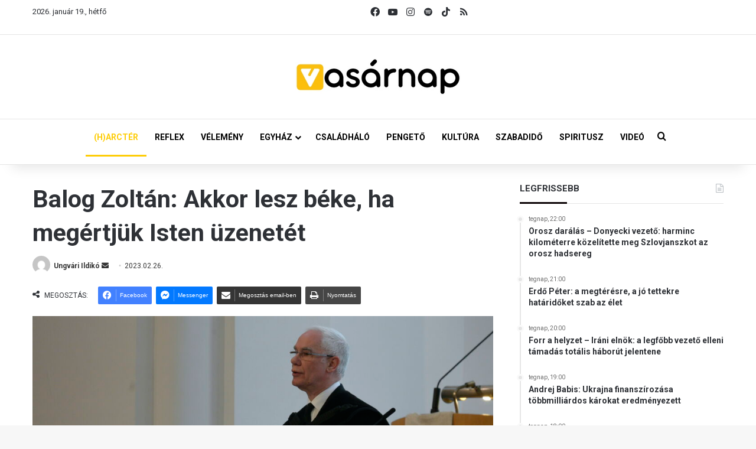

--- FILE ---
content_type: text/html; charset=UTF-8
request_url: https://vasarnap.hu/2023/02/26/balog-zoltan-akkor-lesz-beke-ha-megertjuk-isten-uzenetet/
body_size: 30574
content:
<!DOCTYPE html> <html lang="hu" data-skin="light"> <head> <meta charset="UTF-8"/> <link rel="profile" href="//gmpg.org/xfn/11"/> <meta http-equiv='x-dns-prefetch-control' content='on'> <link rel='dns-prefetch' href="//cdnjs.cloudflare.com/"/> <link rel='dns-prefetch' href="//ajax.googleapis.com/"/> <link rel='dns-prefetch' href="//fonts.googleapis.com/"/> <link rel='dns-prefetch' href="//fonts.gstatic.com/"/> <link rel='dns-prefetch' href="//s.gravatar.com/"/> <link rel='dns-prefetch' href="//www.google-analytics.com/"/> <link rel='preload' as='script' href="//ajax.googleapis.com/ajax/libs/webfont/1/webfont.js"> <meta name='robots' content='index, follow, max-image-preview:large, max-snippet:-1, max-video-preview:-1'/> <title>Balog Zoltán: Akkor lesz béke, ha megértjük Isten üzenetét - Vasárnap.hu</title> <link rel="canonical" href="https://vasarnap.hu/2023/02/26/balog-zoltan-akkor-lesz-beke-ha-megertjuk-isten-uzenetet/"/> <meta property="og:locale" content="hu_HU"/> <meta property="og:type" content="article"/> <meta property="og:title" content="Balog Zoltán: Akkor lesz béke, ha megértjük Isten üzenetét"/> <meta property="og:description" content="Akkor lesz béke, ha megértjük a békesség Istenének üzenetét &#8211; mondta Balog Zoltán református püspök vasárnap a Hold utcai református templomban, ahol az egy évvel ezelőtt kezdődött ukrajnai háború véget éréséért imádkoztak. A Magyarországi Református Egyház zsinatának lelkészi elnöke kiemelte:  hitünk szerint békesség akkor lesz, ha az a békesség a mi életünkből, a mi szívünkből indul. &hellip;"/> <meta property="og:url" content="https://vasarnap.hu/2023/02/26/balog-zoltan-akkor-lesz-beke-ha-megertjuk-isten-uzenetet/"/> <meta property="og:site_name" content="Vasárnap.hu"/> <meta property="article:publisher" content="https://www.facebook.com/vasarnap.hu"/> <meta property="article:published_time" content="2023-02-26T14:04:30+00:00"/> <meta property="og:image" content="https://vasarnap.hu/wp-content/uploads/2023/02/D_KOS20230226007-scaled.jpg"/> <meta property="og:image:width" content="2048"/> <meta property="og:image:height" content="1363"/> <meta property="og:image:type" content="image/jpeg"/> <meta name="author" content="Ungvári Ildikó"/> <meta name="twitter:card" content="summary_large_image"/> <meta name="twitter:label1" content="Szerző:"/> <meta name="twitter:data1" content="Ungvári Ildikó"/> <meta name="twitter:label2" content="Becsült olvasási idő"/> <meta name="twitter:data2" content="2 perc"/> <script type="application/ld+json" class="yoast-schema-graph">{"@context":"https://schema.org","@graph":[{"@type":"WebPage","@id":"https://vasarnap.hu/2023/02/26/balog-zoltan-akkor-lesz-beke-ha-megertjuk-isten-uzenetet/","url":"https://vasarnap.hu/2023/02/26/balog-zoltan-akkor-lesz-beke-ha-megertjuk-isten-uzenetet/","name":"Balog Zoltán: Akkor lesz béke, ha megértjük Isten üzenetét - Vasárnap.hu","isPartOf":{"@id":"https://vasarnap.hu/#website"},"primaryImageOfPage":{"@id":"https://vasarnap.hu/2023/02/26/balog-zoltan-akkor-lesz-beke-ha-megertjuk-isten-uzenetet/#primaryimage"},"image":{"@id":"https://vasarnap.hu/2023/02/26/balog-zoltan-akkor-lesz-beke-ha-megertjuk-isten-uzenetet/#primaryimage"},"thumbnailUrl":"https://vasarnap.hu/wp-content/uploads/2023/02/D_KOS20230226007-scaled.jpg","datePublished":"2023-02-26T14:04:30+00:00","author":{"@id":"https://vasarnap.hu/#/schema/person/d8fedcaef779741c77eb0dd2795f083c"},"breadcrumb":{"@id":"https://vasarnap.hu/2023/02/26/balog-zoltan-akkor-lesz-beke-ha-megertjuk-isten-uzenetet/#breadcrumb"},"inLanguage":"hu","potentialAction":[{"@type":"ReadAction","target":["https://vasarnap.hu/2023/02/26/balog-zoltan-akkor-lesz-beke-ha-megertjuk-isten-uzenetet/"]}]},{"@type":"ImageObject","inLanguage":"hu","@id":"https://vasarnap.hu/2023/02/26/balog-zoltan-akkor-lesz-beke-ha-megertjuk-isten-uzenetet/#primaryimage","url":"https://vasarnap.hu/wp-content/uploads/2023/02/D_KOS20230226007-scaled.jpg","contentUrl":"https://vasarnap.hu/wp-content/uploads/2023/02/D_KOS20230226007-scaled.jpg","width":2048,"height":1363,"caption":"Budapest, 2023. február 26. Balog Zoltán, a Dunamelléki Református Egyházkerület püspöke, a Magyarországi Református Egyház zsinatának lelkészi elnöke beszél úrvacsorás istentiszteleten, amelyen az egy évvel ezelõtt kezdõdött ukrajnai háború véget éréséért imádkoztak Budapesten, a Hold utcai református templomban 2023. február 26-án. Az istentiszteletet a Magyar Református Szeretetszolgálat szervezte. MTI/Koszticsák Szilárd"},{"@type":"BreadcrumbList","@id":"https://vasarnap.hu/2023/02/26/balog-zoltan-akkor-lesz-beke-ha-megertjuk-isten-uzenetet/#breadcrumb","itemListElement":[{"@type":"ListItem","position":1,"name":"Címlap","item":"https://vasarnap.hu/"},{"@type":"ListItem","position":2,"name":"Balog Zoltán: Akkor lesz béke, ha megértjük Isten üzenetét"}]},{"@type":"WebSite","@id":"https://vasarnap.hu/#website","url":"https://vasarnap.hu/","name":"Vasárnap.hu","description":"","potentialAction":[{"@type":"SearchAction","target":{"@type":"EntryPoint","urlTemplate":"https://vasarnap.hu/?s={search_term_string}"},"query-input":{"@type":"PropertyValueSpecification","valueRequired":true,"valueName":"search_term_string"}}],"inLanguage":"hu"},{"@type":"Person","@id":"https://vasarnap.hu/#/schema/person/d8fedcaef779741c77eb0dd2795f083c","name":"Ungvári Ildikó","image":{"@type":"ImageObject","inLanguage":"hu","@id":"https://vasarnap.hu/#/schema/person/image/","url":"https://secure.gravatar.com/avatar/24b43c4a220b9c8bbef8178c2b08e1e1151d1e377b246ed887c45274818a7d40?s=96&d=mm&r=g","contentUrl":"https://secure.gravatar.com/avatar/24b43c4a220b9c8bbef8178c2b08e1e1151d1e377b246ed887c45274818a7d40?s=96&d=mm&r=g","caption":"Ungvári Ildikó"},"url":"https://vasarnap.hu/author/ungvari-ildiko/"}]}</script> <link rel="alternate" type="application/rss+xml" title="Vasárnap.hu &raquo; hírcsatorna" href="/feed/"/> <link rel="alternate" type="application/rss+xml" title="Vasárnap.hu &raquo; hozzászólás hírcsatorna" href="/comments/feed/"/> <link rel="alternate" type="application/rss+xml" title="Vasárnap.hu &raquo; Balog Zoltán: Akkor lesz béke, ha megértjük Isten üzenetét hozzászólás hírcsatorna" href="feed/"/> <style type="text/css"> :root{ --tie-preset-gradient-1: linear-gradient(135deg, rgba(6, 147, 227, 1) 0%, rgb(155, 81, 224) 100%); --tie-preset-gradient-2: linear-gradient(135deg, rgb(122, 220, 180) 0%, rgb(0, 208, 130) 100%); --tie-preset-gradient-3: linear-gradient(135deg, rgba(252, 185, 0, 1) 0%, rgba(255, 105, 0, 1) 100%); --tie-preset-gradient-4: linear-gradient(135deg, rgba(255, 105, 0, 1) 0%, rgb(207, 46, 46) 100%); --tie-preset-gradient-5: linear-gradient(135deg, rgb(238, 238, 238) 0%, rgb(169, 184, 195) 100%); --tie-preset-gradient-6: linear-gradient(135deg, rgb(74, 234, 220) 0%, rgb(151, 120, 209) 20%, rgb(207, 42, 186) 40%, rgb(238, 44, 130) 60%, rgb(251, 105, 98) 80%, rgb(254, 248, 76) 100%); --tie-preset-gradient-7: linear-gradient(135deg, rgb(255, 206, 236) 0%, rgb(152, 150, 240) 100%); --tie-preset-gradient-8: linear-gradient(135deg, rgb(254, 205, 165) 0%, rgb(254, 45, 45) 50%, rgb(107, 0, 62) 100%); --tie-preset-gradient-9: linear-gradient(135deg, rgb(255, 203, 112) 0%, rgb(199, 81, 192) 50%, rgb(65, 88, 208) 100%); --tie-preset-gradient-10: linear-gradient(135deg, rgb(255, 245, 203) 0%, rgb(182, 227, 212) 50%, rgb(51, 167, 181) 100%); --tie-preset-gradient-11: linear-gradient(135deg, rgb(202, 248, 128) 0%, rgb(113, 206, 126) 100%); --tie-preset-gradient-12: linear-gradient(135deg, rgb(2, 3, 129) 0%, rgb(40, 116, 252) 100%); --tie-preset-gradient-13: linear-gradient(135deg, #4D34FA, #ad34fa); --tie-preset-gradient-14: linear-gradient(135deg, #0057FF, #31B5FF); --tie-preset-gradient-15: linear-gradient(135deg, #FF007A, #FF81BD); --tie-preset-gradient-16: linear-gradient(135deg, #14111E, #4B4462); --tie-preset-gradient-17: linear-gradient(135deg, #F32758, #FFC581); --main-nav-background: #FFFFFF; --main-nav-secondry-background: rgba(0,0,0,0.03); --main-nav-primary-color: #0088ff; --main-nav-contrast-primary-color: #FFFFFF; --main-nav-text-color: #2c2f34; --main-nav-secondry-text-color: rgba(0,0,0,0.5); --main-nav-main-border-color: rgba(0,0,0,0.1); --main-nav-secondry-border-color: rgba(0,0,0,0.08); } </style> <link rel="alternate" title="oEmbed (JSON)" type="application/json+oembed" href="/wp-json/oembed/1.0/embed?url=https%3A%2F%2Fvasarnap.hu%2F2023%2F02%2F26%2Fbalog-zoltan-akkor-lesz-beke-ha-megertjuk-isten-uzenetet%2F"/> <link rel="alternate" title="oEmbed (XML)" type="text/xml+oembed" href="/wp-json/oembed/1.0/embed?url=https%3A%2F%2Fvasarnap.hu%2F2023%2F02%2F26%2Fbalog-zoltan-akkor-lesz-beke-ha-megertjuk-isten-uzenetet%2F&#038;format=xml"/> <meta name="viewport" content="width=device-width, initial-scale=1.0"/> <script src="//www.googletagmanager.com/gtag/js?id=G-2418K405XN"  data-cfasync="false" data-wpfc-render="false" type="text/javascript" async></script> <script data-cfasync="false" data-wpfc-render="false" type="text/javascript">
				var mi_version = '9.11.1';
				var mi_track_user = true;
				var mi_no_track_reason = '';
								var MonsterInsightsDefaultLocations = {"page_location":"https:\/\/vasarnap.hu\/2023\/02\/26\/balog-zoltan-akkor-lesz-beke-ha-megertjuk-isten-uzenetet\/"};
								if ( typeof MonsterInsightsPrivacyGuardFilter === 'function' ) {
					var MonsterInsightsLocations = (typeof MonsterInsightsExcludeQuery === 'object') ? MonsterInsightsPrivacyGuardFilter( MonsterInsightsExcludeQuery ) : MonsterInsightsPrivacyGuardFilter( MonsterInsightsDefaultLocations );
				} else {
					var MonsterInsightsLocations = (typeof MonsterInsightsExcludeQuery === 'object') ? MonsterInsightsExcludeQuery : MonsterInsightsDefaultLocations;
				}

								var disableStrs = [
										'ga-disable-G-2418K405XN',
									];

				/* Function to detect opted out users */
				function __gtagTrackerIsOptedOut() {
					for (var index = 0; index < disableStrs.length; index++) {
						if (document.cookie.indexOf(disableStrs[index] + '=true') > -1) {
							return true;
						}
					}

					return false;
				}

				/* Disable tracking if the opt-out cookie exists. */
				if (__gtagTrackerIsOptedOut()) {
					for (var index = 0; index < disableStrs.length; index++) {
						window[disableStrs[index]] = true;
					}
				}

				/* Opt-out function */
				function __gtagTrackerOptout() {
					for (var index = 0; index < disableStrs.length; index++) {
						document.cookie = disableStrs[index] + '=true; expires=Thu, 31 Dec 2099 23:59:59 UTC; path=/';
						window[disableStrs[index]] = true;
					}
				}

				if ('undefined' === typeof gaOptout) {
					function gaOptout() {
						__gtagTrackerOptout();
					}
				}
								window.dataLayer = window.dataLayer || [];

				window.MonsterInsightsDualTracker = {
					helpers: {},
					trackers: {},
				};
				if (mi_track_user) {
					function __gtagDataLayer() {
						dataLayer.push(arguments);
					}

					function __gtagTracker(type, name, parameters) {
						if (!parameters) {
							parameters = {};
						}

						if (parameters.send_to) {
							__gtagDataLayer.apply(null, arguments);
							return;
						}

						if (type === 'event') {
														parameters.send_to = monsterinsights_frontend.v4_id;
							var hookName = name;
							if (typeof parameters['event_category'] !== 'undefined') {
								hookName = parameters['event_category'] + ':' + name;
							}

							if (typeof MonsterInsightsDualTracker.trackers[hookName] !== 'undefined') {
								MonsterInsightsDualTracker.trackers[hookName](parameters);
							} else {
								__gtagDataLayer('event', name, parameters);
							}
							
						} else {
							__gtagDataLayer.apply(null, arguments);
						}
					}

					__gtagTracker('js', new Date());
					__gtagTracker('set', {
						'developer_id.dZGIzZG': true,
											});
					if ( MonsterInsightsLocations.page_location ) {
						__gtagTracker('set', MonsterInsightsLocations);
					}
										__gtagTracker('config', 'G-2418K405XN', {"forceSSL":"true","link_attribution":"true"} );
										window.gtag = __gtagTracker;										(function () {
						/* https://developers.google.com/analytics/devguides/collection/analyticsjs/ */
						/* ga and __gaTracker compatibility shim. */
						var noopfn = function () {
							return null;
						};
						var newtracker = function () {
							return new Tracker();
						};
						var Tracker = function () {
							return null;
						};
						var p = Tracker.prototype;
						p.get = noopfn;
						p.set = noopfn;
						p.send = function () {
							var args = Array.prototype.slice.call(arguments);
							args.unshift('send');
							__gaTracker.apply(null, args);
						};
						var __gaTracker = function () {
							var len = arguments.length;
							if (len === 0) {
								return;
							}
							var f = arguments[len - 1];
							if (typeof f !== 'object' || f === null || typeof f.hitCallback !== 'function') {
								if ('send' === arguments[0]) {
									var hitConverted, hitObject = false, action;
									if ('event' === arguments[1]) {
										if ('undefined' !== typeof arguments[3]) {
											hitObject = {
												'eventAction': arguments[3],
												'eventCategory': arguments[2],
												'eventLabel': arguments[4],
												'value': arguments[5] ? arguments[5] : 1,
											}
										}
									}
									if ('pageview' === arguments[1]) {
										if ('undefined' !== typeof arguments[2]) {
											hitObject = {
												'eventAction': 'page_view',
												'page_path': arguments[2],
											}
										}
									}
									if (typeof arguments[2] === 'object') {
										hitObject = arguments[2];
									}
									if (typeof arguments[5] === 'object') {
										Object.assign(hitObject, arguments[5]);
									}
									if ('undefined' !== typeof arguments[1].hitType) {
										hitObject = arguments[1];
										if ('pageview' === hitObject.hitType) {
											hitObject.eventAction = 'page_view';
										}
									}
									if (hitObject) {
										action = 'timing' === arguments[1].hitType ? 'timing_complete' : hitObject.eventAction;
										hitConverted = mapArgs(hitObject);
										__gtagTracker('event', action, hitConverted);
									}
								}
								return;
							}

							function mapArgs(args) {
								var arg, hit = {};
								var gaMap = {
									'eventCategory': 'event_category',
									'eventAction': 'event_action',
									'eventLabel': 'event_label',
									'eventValue': 'event_value',
									'nonInteraction': 'non_interaction',
									'timingCategory': 'event_category',
									'timingVar': 'name',
									'timingValue': 'value',
									'timingLabel': 'event_label',
									'page': 'page_path',
									'location': 'page_location',
									'title': 'page_title',
									'referrer' : 'page_referrer',
								};
								for (arg in args) {
																		if (!(!args.hasOwnProperty(arg) || !gaMap.hasOwnProperty(arg))) {
										hit[gaMap[arg]] = args[arg];
									} else {
										hit[arg] = args[arg];
									}
								}
								return hit;
							}

							try {
								f.hitCallback();
							} catch (ex) {
							}
						};
						__gaTracker.create = newtracker;
						__gaTracker.getByName = newtracker;
						__gaTracker.getAll = function () {
							return [];
						};
						__gaTracker.remove = noopfn;
						__gaTracker.loaded = true;
						window['__gaTracker'] = __gaTracker;
					})();
									} else {
										console.log("");
					(function () {
						function __gtagTracker() {
							return null;
						}

						window['__gtagTracker'] = __gtagTracker;
						window['gtag'] = __gtagTracker;
					})();
									}
			</script> <style id='wp-img-auto-sizes-contain-inline-css' type='text/css'> img:is([sizes=auto i],[sizes^="auto," i]){contain-intrinsic-size:3000px 1500px} /*# sourceURL=wp-img-auto-sizes-contain-inline-css */ </style> <style id='wp-emoji-styles-inline-css' type='text/css'> img.wp-smiley, img.emoji { display: inline !important; border: none !important; box-shadow: none !important; height: 1em !important; width: 1em !important; margin: 0 0.07em !important; vertical-align: -0.1em !important; background: none !important; padding: 0 !important; } /*# sourceURL=wp-emoji-styles-inline-css */ </style> <link rel='stylesheet' id='contact-form-7-css' href="/wp-content/plugins/contact-form-7/includes/css/styles.css?ver=6.1.3" type='text/css' media='all'/> <link rel='stylesheet' id='bootstrap-css-css' href="/wp-content/plugins/iskola-kalauz/public/vendor/bootstrap/bootstrap.min.css?ver=1.0.0" type='text/css' media='all'/> <link rel='stylesheet' id='iskola-kalauz-css' href="/wp-content/plugins/iskola-kalauz/public/css/iskola-kalauz-public.css?ver=1.0.0" type='text/css' media='all'/> <link rel='stylesheet' id='latest-posts-css' href="/wp-content/plugins/vasarnaphu-latest-posts/public/css/latest-posts-public.css?ver=1.0.0" type='text/css' media='all'/> <link rel='stylesheet' id='wmvp-style-videos-list-css' href="/wp-content/plugins/wm-video-playlists/assets/css/style.css?ver=1.0.2" type='text/css' media='all'/> <link rel='stylesheet' id='yop-public-css' href="/wp-content/plugins/yop-poll/public/assets/css/yop-poll-public-6.5.39.css?ver=6.9" type='text/css' media='all'/> <link rel='stylesheet' id='latest-posts-style-css' href="/wp-content/plugins/latest-posts/assets/css/style.css?ver=1.4.4" type='text/css' media='all'/> <link rel='stylesheet' id='newsletter-css' href="/wp-content/plugins/newsletter/style.css?ver=9.0.7" type='text/css' media='all'/> <link rel='stylesheet' id='cf7cf-style-css' href="/wp-content/plugins/cf7-conditional-fields/style.css?ver=2.6.6" type='text/css' media='all'/> <link rel='stylesheet' id='tie-css-base-css' href="/wp-content/themes/jannah/assets/css/base.min.css?ver=7.6.2" type='text/css' media='all'/> <link rel='stylesheet' id='tie-css-print-css' href="/wp-content/themes/jannah/assets/css/print.css?ver=7.6.2" type='text/css' media='print'/> <style id='tie-css-print-inline-css' type='text/css'> .wf-active body{font-family: 'Roboto';}.wf-active .logo-text,.wf-active h1,.wf-active h2,.wf-active h3,.wf-active h4,.wf-active h5,.wf-active h6,.wf-active .the-subtitle{font-family: 'Roboto';}.wf-active #main-nav .main-menu > ul > li > a{font-family: 'Roboto';}.wf-active blockquote p{font-family: 'Roboto';}html #main-nav .main-menu > ul ul li a{font-weight: 700;}html #the-post .entry-content,html #the-post .entry-content p{font-size: 16px;}html #the-post .entry-content blockquote,html #the-post .entry-content blockquote p{font-size: 18px;font-weight: 700;}.background-overlay {background-attachment: fixed;background-image: url(https://vasarnap.hu/wp-content/themes/jannah/assets/images/bg-dots.png);}:root:root{--brand-color: #fecd08;--dark-brand-color: #cc9b00;--bright-color: #FFFFFF;--base-color: #2c2f34;}#reading-position-indicator{box-shadow: 0 0 10px rgba( 254,205,8,0.7);}html :root:root{--brand-color: #fecd08;--dark-brand-color: #cc9b00;--bright-color: #FFFFFF;--base-color: #2c2f34;}html #reading-position-indicator{box-shadow: 0 0 10px rgba( 254,205,8,0.7);}html #tie-container a.post-title:hover,html #tie-container .post-title a:hover,html #tie-container .thumb-overlay .thumb-title a:hover{background-size: 100% 2px;text-decoration: none !important;}html a.post-title,html .post-title a{background-image: linear-gradient(to bottom,#000 0%,#000 98%);background-size: 0 1px;background-repeat: no-repeat;background-position: left 100%;color: #000;}html .dark-skin a.post-title,html .dark-skin .post-title a{color: #fff;background-image: linear-gradient(to bottom,#fff 0%,#fff 98%);}html #main-nav a:not(:hover),html #main-nav a.social-link:not(:hover) span,html #main-nav .dropdown-social-icons li a span,html #autocomplete-suggestions.search-in-main-nav a{color: #000000;}html #the-post .entry-content a:not(.shortc-button){color: #0a0000 !important;}html #the-post .entry-content a:not(.shortc-button):hover{color: #000000 !important;}html #tie-body .sidebar .widget-title:after{background-color: #0a0204;}html blockquote.quote-light,html blockquote.quote-simple,html q,html blockquote{background: #f2f2f2;}html blockquote.quote-light,html blockquote.quote-simple,html q,html blockquote{color: #0a0a0a;}html .tie-insta-header{margin-bottom: 15px;}html .tie-insta-avatar a{width: 70px;height: 70px;display: block;position: relative;float: left;margin-right: 15px;margin-bottom: 15px;}html .tie-insta-avatar a:before{content: "";position: absolute;width: calc(100% + 6px);height: calc(100% + 6px);left: -3px;top: -3px;border-radius: 50%;background: #d6249f;background: radial-gradient(circle at 30% 107%,#fdf497 0%,#fdf497 5%,#fd5949 45%,#d6249f 60%,#285AEB 90%);}html .tie-insta-avatar a:after{position: absolute;content: "";width: calc(100% + 3px);height: calc(100% + 3px);left: -2px;top: -2px;border-radius: 50%;background: #fff;}html .dark-skin .tie-insta-avatar a:after{background: #27292d;}html .tie-insta-avatar img{border-radius: 50%;position: relative;z-index: 2;transition: all 0.25s;}html .tie-insta-avatar img:hover{box-shadow: 0px 0px 15px 0 #6b54c6;}html .tie-insta-info{font-size: 1.3em;font-weight: bold;margin-bottom: 5px;}html .tie-tiktok-header{overflow: hidden;margin-bottom: 10px;}html .tie-tiktok-avatar a{width: 70px;height: 70px;display: block;position: relative;float: left;margin-right: 15px;}html .tie-tiktok-avatar img{border-radius: 50%;}html .tie-tiktok-username{display: block;font-size: 1.4em;}html .tie-tiktok-desc{margin-top: 8px;} /*# sourceURL=tie-css-print-inline-css */ </style> <script type="text/javascript" src="https://vasarnap.hu/wp-content/plugins/google-analytics-for-wordpress/assets/js/frontend-gtag.min.js?ver=9.11.1" id="monsterinsights-frontend-script-js" async="async" data-wp-strategy="async"></script> <script data-cfasync="false" data-wpfc-render="false" type="text/javascript" id='monsterinsights-frontend-script-js-extra'>/* <![CDATA[ */
var monsterinsights_frontend = {"js_events_tracking":"true","download_extensions":"doc,pdf,ppt,zip,xls,docx,pptx,xlsx","inbound_paths":"[{\"path\":\"\\\/go\\\/\",\"label\":\"affiliate\"},{\"path\":\"\\\/recommend\\\/\",\"label\":\"affiliate\"}]","home_url":"https:\/\/vasarnap.hu","hash_tracking":"false","v4_id":"G-2418K405XN"};/* ]]> */
</script> <script type="text/javascript" data-no-optimize="1" data-cfasync="false" src="https://vasarnap.hu/wp-includes/js/jquery/jquery.min.js?ver=3.7.1" id="jquery-core-js"></script> <script type="text/javascript" src="https://vasarnap.hu/wp-includes/js/jquery/jquery-migrate.min.js?ver=3.4.1" id="jquery-migrate-js"></script> <script type="text/javascript" src="https://vasarnap.hu/wp-content/plugins/iskola-kalauz/public/js/iskola-kalauz-public.js?ver=1.0.0" id="iskola-kalauz-js"></script> <script type="text/javascript" src="https://vasarnap.hu/wp-content/plugins/iskola-kalauz/public/vendor/bootstrap/bootstrap.min.js?ver=1.0.0" id="bootstrap-js-js"></script> <script type="text/javascript" src="https://vasarnap.hu/wp-content/plugins/iskola-kalauz/public/vendor/vue/vue.js?ver=6.9" id="vue-js-js"></script> <script type="text/javascript" src="https://vasarnap.hu/wp-content/plugins/vasarnaphu-latest-posts/public/js/latest-posts-public.js?ver=1.0.0" id="latest-posts-js"></script> <script type="text/javascript" id="yop-public-js-extra">
/* <![CDATA[ */
var objectL10n = {"yopPollParams":{"urlParams":{"ajax":"https://vasarnap.hu/wp-admin/admin-ajax.php","wpLogin":"https://vasarnap.hu/wp-login.php?redirect_to=https%3A%2F%2Fvasarnap.hu%2Fwp-admin%2Fadmin-ajax.php%3Faction%3Dyop_poll_record_wordpress_vote"},"apiParams":{"reCaptcha":{"siteKey":""},"reCaptchaV2Invisible":{"siteKey":""},"reCaptchaV3":{"siteKey":""},"hCaptcha":{"siteKey":""},"cloudflareTurnstile":{"siteKey":""}},"captchaParams":{"imgPath":"https://vasarnap.hu/wp-content/plugins/yop-poll/public/assets/img/","url":"https://vasarnap.hu/wp-content/plugins/yop-poll/app.php","accessibilityAlt":"Sound icon","accessibilityTitle":"Accessibility option: listen to a question and answer it!","accessibilityDescription":"Type below the \u003Cstrong\u003Eanswer\u003C/strong\u003E to what you hear. Numbers or words:","explanation":"Click or touch the \u003Cstrong\u003EANSWER\u003C/strong\u003E","refreshAlt":"Refresh/reload icon","refreshTitle":"Refresh/reload: get new images and accessibility option!"},"voteParams":{"invalidPoll":"Invalid Poll","noAnswersSelected":"No answer selected","minAnswersRequired":"At least {min_answers_allowed} answer(s) required","maxAnswersRequired":"A max of {max_answers_allowed} answer(s) accepted","noAnswerForOther":"No other answer entered","noValueForCustomField":"{custom_field_name} is required","tooManyCharsForCustomField":"Text for {custom_field_name} is too long","consentNotChecked":"You must agree to our terms and conditions","noCaptchaSelected":"Captcha is required","thankYou":"Thank you for your vote"},"resultsParams":{"singleVote":"vote","multipleVotes":"votes","singleAnswer":"answer","multipleAnswers":"answers"}}};
//# sourceURL=yop-public-js-extra
/* ]]> */
</script> <script type="text/javascript" src="https://vasarnap.hu/wp-content/plugins/yop-poll/public/assets/js/yop-poll-public-6.5.39.min.js?ver=6.9" id="yop-public-js"></script> <link rel="https://api.w.org/" href="/wp-json/"/><link rel="alternate" title="JSON" type="application/json" href="/wp-json/wp/v2/posts/233737"/><link rel="EditURI" type="application/rsd+xml" title="RSD" href="/xmlrpc.php?rsd"/> <meta name="generator" content="WordPress 6.9"/> <link rel='shortlink' href="/?p=233737"/> <style type="text/css" media="screen"> .g { margin:0px; padding:0px; overflow:hidden; line-height:1; zoom:1; } .g img { height:auto; } .g-col { position:relative; float:left; } .g-col:first-child { margin-left: 0; } .g-col:last-child { margin-right: 0; } .woocommerce-page .g, .bbpress-wrapper .g { margin: 20px auto; clear:both; } .g-1 { margin: 0 auto; } .g-2 { margin: 0 auto; } .g-3 { margin: 0 auto; } .g-4 { margin: 0 auto; } .g-5 { margin: 0 auto; } @media only screen and (max-width: 480px) { .g-col, .g-dyn, .g-single { width:100%; margin-left:0; margin-right:0; } .woocommerce-page .g, .bbpress-wrapper .g { margin: 10px auto; } } </style> <script type='text/javascript'>
/* <![CDATA[ */
var taqyeem = {"ajaxurl":"https://vasarnap.hu/wp-admin/admin-ajax.php" , "your_rating":"Your Rating:"};
/* ]]> */
</script> <style>html:not(.dark-skin) .light-skin{--wmvp-playlist-head-bg: var(--brand-color);--wmvp-playlist-head-color: var(--bright-color);--wmvp-current-video-bg: #f2f4f5;--wmvp-current-video-color: #000;--wmvp-playlist-bg: #fff;--wmvp-playlist-color: #000;--wmvp-playlist-outer-border: 1px solid rgba(0,0,0,0.07);--wmvp-playlist-inner-border-color: rgba(0,0,0,0.07);}</style><style>.dark-skin{--wmvp-playlist-head-bg: #131416;--wmvp-playlist-head-color: #fff;--wmvp-current-video-bg: #24262a;--wmvp-current-video-color: #fff;--wmvp-playlist-bg: #1a1b1f;--wmvp-playlist-color: #fff;--wmvp-playlist-outer-border: 1px solid rgba(0,0,0,0.07);--wmvp-playlist-inner-border-color: rgba(255,255,255,0.05);}</style><meta http-equiv="X-UA-Compatible" content="IE=edge"><script>(function(w,d,s,l,i){w[l]=w[l]||[];w[l].push({'gtm.start':
new Date().getTime(),event:'gtm.js'});var f=d.getElementsByTagName(s)[0],
j=d.createElement(s),dl=l!='dataLayer'?'&l='+l:'';j.async=true;j.src=
'https://www.googletagmanager.com/gtm.js?id='+i+dl;f.parentNode.insertBefore(j,f);
})(window,document,'script','dataLayer','GTM-WWW3C6MT');</script> <link rel="icon" href="/wp-content/uploads/2024/12/cropped-vasarnap_ikon_01-32x32.png" sizes="32x32"/> <link rel="icon" href="/wp-content/uploads/2024/12/cropped-vasarnap_ikon_01-192x192.png" sizes="192x192"/> <link rel="apple-touch-icon" href="/wp-content/uploads/2024/12/cropped-vasarnap_ikon_01-180x180.png"/> <meta name="msapplication-TileImage" content="https://vasarnap.hu/wp-content/uploads/2024/12/cropped-vasarnap_ikon_01-270x270.png"/> <style id='global-styles-inline-css' type='text/css'> :root{--wp--preset--aspect-ratio--square: 1;--wp--preset--aspect-ratio--4-3: 4/3;--wp--preset--aspect-ratio--3-4: 3/4;--wp--preset--aspect-ratio--3-2: 3/2;--wp--preset--aspect-ratio--2-3: 2/3;--wp--preset--aspect-ratio--16-9: 16/9;--wp--preset--aspect-ratio--9-16: 9/16;--wp--preset--color--black: #000000;--wp--preset--color--cyan-bluish-gray: #abb8c3;--wp--preset--color--white: #ffffff;--wp--preset--color--pale-pink: #f78da7;--wp--preset--color--vivid-red: #cf2e2e;--wp--preset--color--luminous-vivid-orange: #ff6900;--wp--preset--color--luminous-vivid-amber: #fcb900;--wp--preset--color--light-green-cyan: #7bdcb5;--wp--preset--color--vivid-green-cyan: #00d084;--wp--preset--color--pale-cyan-blue: #8ed1fc;--wp--preset--color--vivid-cyan-blue: #0693e3;--wp--preset--color--vivid-purple: #9b51e0;--wp--preset--color--global-color: #fecd08;--wp--preset--gradient--vivid-cyan-blue-to-vivid-purple: linear-gradient(135deg,rgb(6,147,227) 0%,rgb(155,81,224) 100%);--wp--preset--gradient--light-green-cyan-to-vivid-green-cyan: linear-gradient(135deg,rgb(122,220,180) 0%,rgb(0,208,130) 100%);--wp--preset--gradient--luminous-vivid-amber-to-luminous-vivid-orange: linear-gradient(135deg,rgb(252,185,0) 0%,rgb(255,105,0) 100%);--wp--preset--gradient--luminous-vivid-orange-to-vivid-red: linear-gradient(135deg,rgb(255,105,0) 0%,rgb(207,46,46) 100%);--wp--preset--gradient--very-light-gray-to-cyan-bluish-gray: linear-gradient(135deg,rgb(238,238,238) 0%,rgb(169,184,195) 100%);--wp--preset--gradient--cool-to-warm-spectrum: linear-gradient(135deg,rgb(74,234,220) 0%,rgb(151,120,209) 20%,rgb(207,42,186) 40%,rgb(238,44,130) 60%,rgb(251,105,98) 80%,rgb(254,248,76) 100%);--wp--preset--gradient--blush-light-purple: linear-gradient(135deg,rgb(255,206,236) 0%,rgb(152,150,240) 100%);--wp--preset--gradient--blush-bordeaux: linear-gradient(135deg,rgb(254,205,165) 0%,rgb(254,45,45) 50%,rgb(107,0,62) 100%);--wp--preset--gradient--luminous-dusk: linear-gradient(135deg,rgb(255,203,112) 0%,rgb(199,81,192) 50%,rgb(65,88,208) 100%);--wp--preset--gradient--pale-ocean: linear-gradient(135deg,rgb(255,245,203) 0%,rgb(182,227,212) 50%,rgb(51,167,181) 100%);--wp--preset--gradient--electric-grass: linear-gradient(135deg,rgb(202,248,128) 0%,rgb(113,206,126) 100%);--wp--preset--gradient--midnight: linear-gradient(135deg,rgb(2,3,129) 0%,rgb(40,116,252) 100%);--wp--preset--font-size--small: 13px;--wp--preset--font-size--medium: 20px;--wp--preset--font-size--large: 36px;--wp--preset--font-size--x-large: 42px;--wp--preset--spacing--20: 0.44rem;--wp--preset--spacing--30: 0.67rem;--wp--preset--spacing--40: 1rem;--wp--preset--spacing--50: 1.5rem;--wp--preset--spacing--60: 2.25rem;--wp--preset--spacing--70: 3.38rem;--wp--preset--spacing--80: 5.06rem;--wp--preset--shadow--natural: 6px 6px 9px rgba(0, 0, 0, 0.2);--wp--preset--shadow--deep: 12px 12px 50px rgba(0, 0, 0, 0.4);--wp--preset--shadow--sharp: 6px 6px 0px rgba(0, 0, 0, 0.2);--wp--preset--shadow--outlined: 6px 6px 0px -3px rgb(255, 255, 255), 6px 6px rgb(0, 0, 0);--wp--preset--shadow--crisp: 6px 6px 0px rgb(0, 0, 0);}:where(.is-layout-flex){gap: 0.5em;}:where(.is-layout-grid){gap: 0.5em;}body .is-layout-flex{display: flex;}.is-layout-flex{flex-wrap: wrap;align-items: center;}.is-layout-flex > :is(*, div){margin: 0;}body .is-layout-grid{display: grid;}.is-layout-grid > :is(*, div){margin: 0;}:where(.wp-block-columns.is-layout-flex){gap: 2em;}:where(.wp-block-columns.is-layout-grid){gap: 2em;}:where(.wp-block-post-template.is-layout-flex){gap: 1.25em;}:where(.wp-block-post-template.is-layout-grid){gap: 1.25em;}.has-black-color{color: var(--wp--preset--color--black) !important;}.has-cyan-bluish-gray-color{color: var(--wp--preset--color--cyan-bluish-gray) !important;}.has-white-color{color: var(--wp--preset--color--white) !important;}.has-pale-pink-color{color: var(--wp--preset--color--pale-pink) !important;}.has-vivid-red-color{color: var(--wp--preset--color--vivid-red) !important;}.has-luminous-vivid-orange-color{color: var(--wp--preset--color--luminous-vivid-orange) !important;}.has-luminous-vivid-amber-color{color: var(--wp--preset--color--luminous-vivid-amber) !important;}.has-light-green-cyan-color{color: var(--wp--preset--color--light-green-cyan) !important;}.has-vivid-green-cyan-color{color: var(--wp--preset--color--vivid-green-cyan) !important;}.has-pale-cyan-blue-color{color: var(--wp--preset--color--pale-cyan-blue) !important;}.has-vivid-cyan-blue-color{color: var(--wp--preset--color--vivid-cyan-blue) !important;}.has-vivid-purple-color{color: var(--wp--preset--color--vivid-purple) !important;}.has-black-background-color{background-color: var(--wp--preset--color--black) !important;}.has-cyan-bluish-gray-background-color{background-color: var(--wp--preset--color--cyan-bluish-gray) !important;}.has-white-background-color{background-color: var(--wp--preset--color--white) !important;}.has-pale-pink-background-color{background-color: var(--wp--preset--color--pale-pink) !important;}.has-vivid-red-background-color{background-color: var(--wp--preset--color--vivid-red) !important;}.has-luminous-vivid-orange-background-color{background-color: var(--wp--preset--color--luminous-vivid-orange) !important;}.has-luminous-vivid-amber-background-color{background-color: var(--wp--preset--color--luminous-vivid-amber) !important;}.has-light-green-cyan-background-color{background-color: var(--wp--preset--color--light-green-cyan) !important;}.has-vivid-green-cyan-background-color{background-color: var(--wp--preset--color--vivid-green-cyan) !important;}.has-pale-cyan-blue-background-color{background-color: var(--wp--preset--color--pale-cyan-blue) !important;}.has-vivid-cyan-blue-background-color{background-color: var(--wp--preset--color--vivid-cyan-blue) !important;}.has-vivid-purple-background-color{background-color: var(--wp--preset--color--vivid-purple) !important;}.has-black-border-color{border-color: var(--wp--preset--color--black) !important;}.has-cyan-bluish-gray-border-color{border-color: var(--wp--preset--color--cyan-bluish-gray) !important;}.has-white-border-color{border-color: var(--wp--preset--color--white) !important;}.has-pale-pink-border-color{border-color: var(--wp--preset--color--pale-pink) !important;}.has-vivid-red-border-color{border-color: var(--wp--preset--color--vivid-red) !important;}.has-luminous-vivid-orange-border-color{border-color: var(--wp--preset--color--luminous-vivid-orange) !important;}.has-luminous-vivid-amber-border-color{border-color: var(--wp--preset--color--luminous-vivid-amber) !important;}.has-light-green-cyan-border-color{border-color: var(--wp--preset--color--light-green-cyan) !important;}.has-vivid-green-cyan-border-color{border-color: var(--wp--preset--color--vivid-green-cyan) !important;}.has-pale-cyan-blue-border-color{border-color: var(--wp--preset--color--pale-cyan-blue) !important;}.has-vivid-cyan-blue-border-color{border-color: var(--wp--preset--color--vivid-cyan-blue) !important;}.has-vivid-purple-border-color{border-color: var(--wp--preset--color--vivid-purple) !important;}.has-vivid-cyan-blue-to-vivid-purple-gradient-background{background: var(--wp--preset--gradient--vivid-cyan-blue-to-vivid-purple) !important;}.has-light-green-cyan-to-vivid-green-cyan-gradient-background{background: var(--wp--preset--gradient--light-green-cyan-to-vivid-green-cyan) !important;}.has-luminous-vivid-amber-to-luminous-vivid-orange-gradient-background{background: var(--wp--preset--gradient--luminous-vivid-amber-to-luminous-vivid-orange) !important;}.has-luminous-vivid-orange-to-vivid-red-gradient-background{background: var(--wp--preset--gradient--luminous-vivid-orange-to-vivid-red) !important;}.has-very-light-gray-to-cyan-bluish-gray-gradient-background{background: var(--wp--preset--gradient--very-light-gray-to-cyan-bluish-gray) !important;}.has-cool-to-warm-spectrum-gradient-background{background: var(--wp--preset--gradient--cool-to-warm-spectrum) !important;}.has-blush-light-purple-gradient-background{background: var(--wp--preset--gradient--blush-light-purple) !important;}.has-blush-bordeaux-gradient-background{background: var(--wp--preset--gradient--blush-bordeaux) !important;}.has-luminous-dusk-gradient-background{background: var(--wp--preset--gradient--luminous-dusk) !important;}.has-pale-ocean-gradient-background{background: var(--wp--preset--gradient--pale-ocean) !important;}.has-electric-grass-gradient-background{background: var(--wp--preset--gradient--electric-grass) !important;}.has-midnight-gradient-background{background: var(--wp--preset--gradient--midnight) !important;}.has-small-font-size{font-size: var(--wp--preset--font-size--small) !important;}.has-medium-font-size{font-size: var(--wp--preset--font-size--medium) !important;}.has-large-font-size{font-size: var(--wp--preset--font-size--large) !important;}.has-x-large-font-size{font-size: var(--wp--preset--font-size--x-large) !important;} /*# sourceURL=global-styles-inline-css */ </style> </head> <body id="tie-body" class="wp-singular post-template-default single single-post postid-233737 single-format-standard wp-theme-jannah tie-no-js wrapper-has-shadow block-head-3 magazine2 is-thumb-overlay-disabled is-desktop is-header-layout-2 sidebar-right has-sidebar post-layout-1 narrow-title-narrow-media has-mobile-share hide_breaking_news hide_breadcrumbs hide_share_post_bottom hide_back_top_button is-ajax-parent-post"> <noscript> <iframe src="//www.googletagmanager.com/ns.html?id=GTM-WWW3C6MT" height="0" width="0" style="display:none;visibility:hidden"></iframe></noscript> <div class="background-overlay"> <div id="tie-container" class="site tie-container"> <div id="tie-wrapper"> <header id="theme-header" class="theme-header header-layout-2 main-nav-light main-nav-default-light main-nav-below no-stream-item top-nav-active top-nav-light top-nav-default-light top-nav-above has-shadow has-normal-width-logo mobile-header-centered"> <nav id="top-nav" class="has-date-menu-components top-nav header-nav" aria-label="Másodlagos navigáció"> <div class="container"> <div class="topbar-wrapper"> <div class="topbar-today-date"> 2026. január 19., hétfő </div> <div class="tie-alignleft"> </div> <div class="tie-alignright"> <ul class="components"> <li class="social-icons-item"><a class="social-link facebook-social-icon" rel="external noopener nofollow" target="_blank" href="//www.facebook.com/vasarnaphu"><span class="tie-social-icon tie-icon-facebook"></span><span class="screen-reader-text">Facebook</span></a></li><li class="social-icons-item"><a class="social-link youtube-social-icon" rel="external noopener nofollow" target="_blank" href="//www.youtube.com/vasarnaphu"><span class="tie-social-icon tie-icon-youtube"></span><span class="screen-reader-text">YouTube</span></a></li><li class="social-icons-item"><a class="social-link instagram-social-icon" rel="external noopener nofollow" target="_blank" href="//www.instagram.com/vasarnaphu"><span class="tie-social-icon tie-icon-instagram"></span><span class="screen-reader-text">Instagram</span></a></li><li class="social-icons-item"><a class="social-link spotify-social-icon" rel="external noopener nofollow" target="_blank" href="//open.spotify.com/show/4Wd5Nm9SQ1fuognB8MmI6X"><span class="tie-social-icon tie-icon-spotify"></span><span class="screen-reader-text">Spotify</span></a></li><li class="social-icons-item"><a class="social-link tiktok-social-icon" rel="external noopener nofollow" target="_blank" href="//www.tiktok.com/vasarnaphu"><span class="tie-social-icon tie-icon-tiktok"></span><span class="screen-reader-text">TikTok</span></a></li><li class="social-icons-item"><a class="social-link rss-social-icon" rel="external noopener nofollow" target="_blank" href="/feed/"><span class="tie-social-icon tie-icon-feed"></span><span class="screen-reader-text">RSS</span></a></li> </ul> </div> </div> </div> </nav> <div class="container header-container"> <div class="tie-row logo-row"> <div class="logo-wrapper"> <div class="tie-col-md-4 logo-container clearfix"> <div id="mobile-header-components-area_1" class="mobile-header-components"><ul class="components"><li class="mobile-component_menu custom-menu-link"><a href="#" id="mobile-menu-icon"><span class="tie-mobile-menu-icon nav-icon is-layout-1"></span><span class="screen-reader-text">Menü</span></a></li></ul></div> <div id="logo" class="image-logo"> <a title="Vasárnap.hu" href="/"> <picture class="tie-logo-default tie-logo-picture"> <source class="tie-logo-source-default tie-logo-source" srcset="https://vasarnap.hu/wp-content/uploads/2023/12/vasarnap-webpage-logo-s.png"> <img class="tie-logo-img-default tie-logo-img" src="/wp-content/uploads/2023/12/vasarnap-webpage-logo-s.png" alt="Vasárnap.hu" width="280" height="62" style="max-height:62px; width: auto;"/> </picture> </a> </div> <div id="mobile-header-components-area_2" class="mobile-header-components"><ul class="components"><li class="mobile-component_search custom-menu-link"> <a href="#" class="tie-search-trigger-mobile"> <span class="tie-icon-search tie-search-icon" aria-hidden="true"></span> <span class="screen-reader-text">Keresés:</span> </a> </li></ul></div> </div> </div> </div> </div> <div class="main-nav-wrapper"> <nav id="main-nav" data-skin="search-in-main-nav" class="main-nav header-nav live-search-parent menu-style-border-bottom menu-style-minimal" aria-label="Elsődleges navigáció"> <div class="container"> <div class="main-menu-wrapper"> <div id="menu-components-wrap"> <div class="main-menu main-menu-wrap"> <div id="main-nav-menu" class="main-menu header-menu"><ul id="menu-main-menu" class="menu"><li id="menu-item-1885" class="menu-item menu-item-type-taxonomy menu-item-object-category current-post-ancestor current-menu-parent current-post-parent menu-item-1885 tie-current-menu"><a href="/category/harcter/">(H)ARCTÉR</a></li> <li id="menu-item-270168" class="menu-item menu-item-type-taxonomy menu-item-object-category menu-item-270168"><a href="/category/reflex/">REFLEX</a></li> <li id="menu-item-1838" class="menu-item menu-item-type-taxonomy menu-item-object-category menu-item-1838"><a href="/category/velemeny/">VÉLEMÉNY</a></li> <li id="menu-item-247574" class="menu-item menu-item-type-custom menu-item-object-custom menu-item-has-children menu-item-247574"><a href="#">EGYHÁZ</a> <ul class="sub-menu menu-sub-content"> <li id="menu-item-124771" class="menu-item menu-item-type-taxonomy menu-item-object-category menu-item-124771"><a href="/category/keresztenyuldozes/">KERESZTÉNYÜLDÖZÉS</a></li> <li id="menu-item-191254" class="menu-item menu-item-type-taxonomy menu-item-object-category menu-item-191254"><a href="/category/vatikani-figyelo/">VATIKÁNI FIGYELŐ</a></li> <li id="menu-item-211854" class="menu-item menu-item-type-taxonomy menu-item-object-category menu-item-211854"><a href="/category/evangelium/">EVANGÉLIUM+</a></li> </ul> </li> <li id="menu-item-124773" class="menu-item menu-item-type-taxonomy menu-item-object-category menu-item-124773"><a href="/category/csaladhalo/">CSALÁDHÁLÓ</a></li> <li id="menu-item-124774" class="menu-item menu-item-type-taxonomy menu-item-object-category menu-item-124774"><a href="/category/pengeto/">PENGETŐ</a></li> <li id="menu-item-124772" class="menu-item menu-item-type-taxonomy menu-item-object-category menu-item-124772"><a href="/category/kultura/">KULTÚRA</a></li> <li id="menu-item-1915" class="menu-item menu-item-type-taxonomy menu-item-object-category menu-item-1915"><a href="/category/szabadido/">SZABADIDŐ</a></li> <li id="menu-item-130575" class="menu-item menu-item-type-taxonomy menu-item-object-category menu-item-130575"><a href="/category/spiritusz/">SPIRITUSZ</a></li> <li id="menu-item-208764" class="menu-item menu-item-type-taxonomy menu-item-object-category menu-item-208764"><a href="/category/video/">VIDEÓ</a></li> </ul></div> </div> <ul class="components"> <li class="search-compact-icon menu-item custom-menu-link"> <a href="#" class="tie-search-trigger"> <span class="tie-icon-search tie-search-icon" aria-hidden="true"></span> <span class="screen-reader-text">Keresés:</span> </a> </li> </ul> </div> </div> </div> </nav> </div> </header> <link rel='stylesheet' id='tie-css-styles-css' href="/wp-content/themes/jannah/assets/css/style.min.css" type='text/css' media='all'/> <script>console.log('Style tie-css-styles')</script> <link rel='stylesheet' id='tie-css-single-css' href="/wp-content/themes/jannah/assets/css/single.min.css" type='text/css' media='all'/> <script>console.log('Style tie-css-single')</script> <link rel='stylesheet' id='tie-css-shortcodes-css' href="/wp-content/themes/jannah/assets/css/plugins/shortcodes.min.css" type='text/css' media='all'/> <script>console.log('Style tie-css-shortcodes')</script> <div id="content" class="site-content container"><div id="main-content-row" class="tie-row main-content-row"> <div class="main-content tie-col-md-8 tie-col-xs-12" role="main"> <article id="the-post" class="container-wrapper post-content tie-standard tie-autoloaded-post" data-post-url="https://vasarnap.hu/2023/02/26/balog-zoltan-akkor-lesz-beke-ha-megertjuk-isten-uzenetet/" data-post-title="Balog Zoltán: Akkor lesz béke, ha megértjük Isten üzenetét" data-post-edit="https://vasarnap.hu/wp-admin/post.php?post=233737&#038;action=edit" data-share-title="Balog%20Zolt%C3%A1n%3A%20Akkor%20lesz%20b%C3%A9ke%2C%20ha%20meg%C3%A9rtj%C3%BCk%20Isten%20%C3%BCzenet%C3%A9t" data-share-link="https://vasarnap.hu/2023/02/26/balog-zoltan-akkor-lesz-beke-ha-megertjuk-isten-uzenetet/" data-share-image="https://vasarnap.hu/wp-content/uploads/2023/02/D_KOS20230226007-scaled.jpg"> <header class="entry-header-outer"> <div class="entry-header"> <h1 class="post-title entry-title"> Balog Zoltán: Akkor lesz béke, ha megértjük Isten üzenetét </h1> <div class="single-post-meta post-meta clearfix"><span class="author-meta single-author with-avatars"><span class="meta-item meta-author-wrapper meta-author-64"> <span class="meta-author-avatar"> <a href="/author/ungvari-ildiko/"><img alt='Photo of Ungvári Ildikó' src="//secure.gravatar.com/avatar/24b43c4a220b9c8bbef8178c2b08e1e1151d1e377b246ed887c45274818a7d40?s=140&#038;d=mm&#038;r=g" srcset='https://secure.gravatar.com/avatar/24b43c4a220b9c8bbef8178c2b08e1e1151d1e377b246ed887c45274818a7d40?s=280&#038;d=mm&#038;r=g 2x' class='avatar avatar-140 photo' height='140' width='140' decoding='async'/></a> </span> <span class="meta-author"><a href="/author/ungvari-ildiko/" class="author-name tie-icon" title="Ungvári Ildikó">Ungvári Ildikó</a></span> <a href="mailto:ildiko.ungvari@s4c.news" class="author-email-link" target="_blank" rel="nofollow noopener" title="Send an email"> <span class="tie-icon-envelope" aria-hidden="true"></span> <span class="screen-reader-text">Send an email</span> </a> </span></span><span class="date meta-item tie-icon">2023.02.26.</span></div> </div> </header> <div id="share-buttons-top" class="share-buttons share-buttons-top"> <div class="share-links icons-text"> <div class="share-title"> <span class="tie-icon-share" aria-hidden="true"></span> <span> MEGOSZTÁS:</span> </div> <a href="//www.facebook.com/sharer.php?u=https://vasarnap.hu/2023/02/26/balog-zoltan-akkor-lesz-beke-ha-megertjuk-isten-uzenetet/" rel="external noopener nofollow" title="Facebook" target="_blank" class="facebook-share-btn large-share-button" data-raw="https://www.facebook.com/sharer.php?u={post_link}"> <span class="share-btn-icon tie-icon-facebook"></span> <span class="social-text">Facebook</span> </a> <a href="fb-messenger://share/?app_id=5303202981&display=popup&link=https://vasarnap.hu/2023/02/26/balog-zoltan-akkor-lesz-beke-ha-megertjuk-isten-uzenetet/&redirect_uri=https://vasarnap.hu/2023/02/26/balog-zoltan-akkor-lesz-beke-ha-megertjuk-isten-uzenetet/" rel="external noopener nofollow" title="Messenger" target="_blank" class="messenger-mob-share-btn messenger-share-btn large-share-button" data-raw="fb-messenger://share?app_id=5303202981&display=popup&link={post_link}&redirect_uri={post_link}"> <span class="share-btn-icon tie-icon-messenger"></span> <span class="social-text">Messenger</span> </a> <a href="//www.facebook.com/dialog/send?app_id=5303202981&#038;display=popup&#038;link=https://vasarnap.hu/2023/02/26/balog-zoltan-akkor-lesz-beke-ha-megertjuk-isten-uzenetet/&#038;redirect_uri=https://vasarnap.hu/2023/02/26/balog-zoltan-akkor-lesz-beke-ha-megertjuk-isten-uzenetet/" rel="external noopener nofollow" title="Messenger" target="_blank" class="messenger-desktop-share-btn messenger-share-btn large-share-button" data-raw="https://www.facebook.com/dialog/send?app_id=5303202981&display=popup&link={post_link}&redirect_uri={post_link}"> <span class="share-btn-icon tie-icon-messenger"></span> <span class="social-text">Messenger</span> </a> <a href="//api.whatsapp.com/send?text=Balog%20Zolt%C3%A1n%3A%20Akkor%20lesz%20b%C3%A9ke%2C%20ha%20meg%C3%A9rtj%C3%BCk%20Isten%20%C3%BCzenet%C3%A9t%20https://vasarnap.hu/2023/02/26/balog-zoltan-akkor-lesz-beke-ha-megertjuk-isten-uzenetet/" rel="external noopener nofollow" title="WhatsApp" target="_blank" class="whatsapp-share-btn large-share-button" data-raw="https://api.whatsapp.com/send?text={post_title}%20{post_link}"> <span class="share-btn-icon tie-icon-whatsapp"></span> <span class="social-text">WhatsApp</span> </a> <a href="mailto:?subject=Balog%20Zolt%C3%A1n%3A%20Akkor%20lesz%20b%C3%A9ke%2C%20ha%20meg%C3%A9rtj%C3%BCk%20Isten%20%C3%BCzenet%C3%A9t&#038;body=https://vasarnap.hu/2023/02/26/balog-zoltan-akkor-lesz-beke-ha-megertjuk-isten-uzenetet/" rel="external noopener nofollow" title="Megosztás email-ben" target="_blank" class="email-share-btn large-share-button" data-raw="mailto:?subject={post_title}&amp;body={post_link}"> <span class="share-btn-icon tie-icon-envelope"></span> <span class="social-text">Megosztás email-ben</span> </a> <a href="#" rel="external noopener nofollow" title="Nyomtatás" target="_blank" class="print-share-btn large-share-button" data-raw="#"> <span class="share-btn-icon tie-icon-print"></span> <span class="social-text">Nyomtatás</span> </a> </div> </div> <div class="featured-area"><div class="featured-area-inner"><figure class="single-featured-image"><img width="706" height="470" src="/wp-content/uploads/2023/02/D_KOS20230226007-scaled.jpg" class="attachment-jannah-image-post size-jannah-image-post wp-post-image" alt="" data-main-img="1" decoding="async" fetchpriority="high" srcset="https://vasarnap.hu/wp-content/uploads/2023/02/D_KOS20230226007-scaled.jpg 2048w, https://vasarnap.hu/wp-content/uploads/2023/02/D_KOS20230226007-1024x681.jpg 1024w, https://vasarnap.hu/wp-content/uploads/2023/02/D_KOS20230226007-1536x1022.jpg 1536w" sizes="(max-width: 706px) 100vw, 706px"/> <figcaption class="single-caption-text"> <span class="tie-icon-camera" aria-hidden="true"></span> Budapest, 2023. február 26. Balog Zoltán, a Dunamelléki Református Egyházkerület püspöke, a Magyarországi Református Egyház zsinatának lelkészi elnöke beszél úrvacsorás istentiszteleten, amelyen az egy évvel ezelõtt kezdõdött ukrajnai háború véget éréséért imádkoztak Budapesten, a Hold utcai református templomban 2023. február 26-án. Az istentiszteletet a Magyar Református Szeretetszolgálat szervezte. MTI/Koszticsák Szilárd </figcaption> </figure></div></div> <div class="entry-content entry clearfix"> <div class="stream-item stream-item-above-post-content"><div class="stream-item-size"><center></center></div></div> <p><strong>Akkor lesz béke, ha megértjük a békesség Istenének üzenetét &#8211; mondta Balog Zoltán református püspök vasárnap a Hold utcai református templomban, ahol az egy évvel ezelőtt kezdődött ukrajnai háború véget éréséért imádkoztak.</strong> <p>A Magyarországi Református Egyház zsinatának lelkészi elnöke kiemelte:  hitünk szerint békesség akkor lesz, ha az a békesség a mi életünkből, a mi szívünkből indul. <p>Balog Zoltán azért imádkozott, Isten adjon bátorságot az ő népének és népe vezetőinek nevén nevezni a bűnt, elítélni a gonoszt és szót emelni az áldozatokért. <h5><b>„</b>Te a béke fejedelme vagy, fogd le azok kezét, akik háborúznak. Ne engedd igazolni a háborút, az erőszakot vélt vagy valós sérelmekkel, nemzeti vagy egyházi érdekekkel. Állj a szenvedők, az áldozatok mellett, bármelyik oldalon áldozták fel őket&#8221;</h5> <p>&#8211; fogalmazott a református püspök. <p>Balog Zoltán külön imádkozott a gyermekekért, hogy ne veszítsék el azt az ősbizalmat, amelyet Isten nekik ajándékozott születésükkor és a várandós édesanyákért, hogy erősödjön bennük a remény, hogy Isten megőrzi az életet, amit ad. <p>Zán Fábián Sándor, a Kárpátaljai Református Egyház püspöke igehirdetésében arról beszélt: amikor az ember életében jól mennek a dolgok, ritkán beszél Istennel, és még ritkábban jut eszébe megköszönni mindazt, amit kapott. De ha ember élete rosszra fordul, az ég felé fordul, és elkezd kommunikálni: kérdez és kérdőre von. <p>Talán ezért vannak ilyen helyzetek, amilyenben most a kárpátaljai magyar közösség él, amikor elcsukló hangon kérdezi Istentől: <b>„</b>miért?&#8221;. <p>Miért kell szétszakítani a családokat, miért kell egyeseknek elhagyni az otthonukat, másoknak ottmaradva látni az üres templomokat, óvodákat, iskolákat, hogy hány ház előtt nincs, aki elseperje a havat? <p>Milyen jó lenne, ha mi <b>„</b>értenénk a szóból&#8221;, ha megértenénk, amit az Isten üzen, és nem lenne szükség olyan élethelyzetekre, amikor az ember megáll és ha számon kérőn is, de beszélni kezd Istenhez. <p>Zán Fábián Sándor kitért arra is: a kárpátaljai közösség önkritikusan felteszi azt a kérdést is, vajon nem fordította-e el Isten az arcát tőlük, mert haszontalanná váltak, mert elfelejtkeztek a küldetésükről. <h5>Öt-tíz-harminc éve elhittük és megtapasztaltuk Isten megváltó szeretetét, és most feltehetjük a kérdést, <b>„</b>tettünk-e valamit hálából az ő nevéért, az ő dicsőségére és embertársaink javára&#8221;. <b>„</b>Nem azért kerültünk-e abba a nyomorúságba, amiben vagyunk, mert haszontalanokká váltunk?&#8221;</h5> <p>De ha így van, akkor van remény is, akkor itt az ideje változni és Isten hasznos szolgáivá válni &#8211; tette hozzá a kárpátaljai református püspök. <p>(<strong>MTI</strong>) <p><em>A képen Balog Zoltán, a Dunamelléki Református Egyházkerület püspöke, a Magyarországi Református Egyház zsinatának lelkészi elnöke beszél úrvacsorás istentiszteleten, amelyen az egy évvel ezelőtt kezdődött ukrajnai háború véget éréséért imádkoztak Budapesten, a Hold utcai református templomban 2023. február 26-án. Forrás: MTI/Koszticsák Szilárd</em> </p> <div class="post-bottom-meta post-bottom-tags post-tags-classic"><div class="post-bottom-meta-title"><span class="tie-icon-tags" aria-hidden="true"></span> Címke</div><span class="tagcloud"><a href="/tag/balog-zoltan/" rel="tag">Balog Zoltán</a> <a href="/tag/budapest/" rel="tag">Budapest</a> <a href="/tag/magyarorszag/" rel="tag">Magyarország</a> <a href="/tag/orosz-ukran-haboru/" rel="tag">orosz-ukrán háború</a> <a href="/tag/reformatus-egyhaz/" rel="tag">református egyház</a></span></div> </div> <div id="post-extra-info"> <div class="theiaStickySidebar"> <div class="single-post-meta post-meta clearfix"><span class="author-meta single-author with-avatars"><span class="meta-item meta-author-wrapper meta-author-64"> <span class="meta-author-avatar"> <a href="/author/ungvari-ildiko/"><img alt='Photo of Ungvári Ildikó' src="//secure.gravatar.com/avatar/24b43c4a220b9c8bbef8178c2b08e1e1151d1e377b246ed887c45274818a7d40?s=140&#038;d=mm&#038;r=g" srcset='https://secure.gravatar.com/avatar/24b43c4a220b9c8bbef8178c2b08e1e1151d1e377b246ed887c45274818a7d40?s=280&#038;d=mm&#038;r=g 2x' class='avatar avatar-140 photo' height='140' width='140' decoding='async'/></a> </span> <span class="meta-author"><a href="/author/ungvari-ildiko/" class="author-name tie-icon" title="Ungvári Ildikó">Ungvári Ildikó</a></span> <a href="mailto:ildiko.ungvari@s4c.news" class="author-email-link" target="_blank" rel="nofollow noopener" title="Send an email"> <span class="tie-icon-envelope" aria-hidden="true"></span> <span class="screen-reader-text">Send an email</span> </a> </span></span><span class="date meta-item tie-icon">2023.02.26.</span></div> <div id="share-buttons-top" class="share-buttons share-buttons-top"> <div class="share-links icons-text"> <div class="share-title"> <span class="tie-icon-share" aria-hidden="true"></span> <span> MEGOSZTÁS:</span> </div> <a href="//www.facebook.com/sharer.php?u=https://vasarnap.hu/2023/02/26/balog-zoltan-akkor-lesz-beke-ha-megertjuk-isten-uzenetet/" rel="external noopener nofollow" title="Facebook" target="_blank" class="facebook-share-btn large-share-button" data-raw="https://www.facebook.com/sharer.php?u={post_link}"> <span class="share-btn-icon tie-icon-facebook"></span> <span class="social-text">Facebook</span> </a> <a href="fb-messenger://share/?app_id=5303202981&display=popup&link=https://vasarnap.hu/2023/02/26/balog-zoltan-akkor-lesz-beke-ha-megertjuk-isten-uzenetet/&redirect_uri=https://vasarnap.hu/2023/02/26/balog-zoltan-akkor-lesz-beke-ha-megertjuk-isten-uzenetet/" rel="external noopener nofollow" title="Messenger" target="_blank" class="messenger-mob-share-btn messenger-share-btn large-share-button" data-raw="fb-messenger://share?app_id=5303202981&display=popup&link={post_link}&redirect_uri={post_link}"> <span class="share-btn-icon tie-icon-messenger"></span> <span class="social-text">Messenger</span> </a> <a href="//www.facebook.com/dialog/send?app_id=5303202981&#038;display=popup&#038;link=https://vasarnap.hu/2023/02/26/balog-zoltan-akkor-lesz-beke-ha-megertjuk-isten-uzenetet/&#038;redirect_uri=https://vasarnap.hu/2023/02/26/balog-zoltan-akkor-lesz-beke-ha-megertjuk-isten-uzenetet/" rel="external noopener nofollow" title="Messenger" target="_blank" class="messenger-desktop-share-btn messenger-share-btn large-share-button" data-raw="https://www.facebook.com/dialog/send?app_id=5303202981&display=popup&link={post_link}&redirect_uri={post_link}"> <span class="share-btn-icon tie-icon-messenger"></span> <span class="social-text">Messenger</span> </a> <a href="//api.whatsapp.com/send?text=Balog%20Zolt%C3%A1n%3A%20Akkor%20lesz%20b%C3%A9ke%2C%20ha%20meg%C3%A9rtj%C3%BCk%20Isten%20%C3%BCzenet%C3%A9t%20https://vasarnap.hu/2023/02/26/balog-zoltan-akkor-lesz-beke-ha-megertjuk-isten-uzenetet/" rel="external noopener nofollow" title="WhatsApp" target="_blank" class="whatsapp-share-btn large-share-button" data-raw="https://api.whatsapp.com/send?text={post_title}%20{post_link}"> <span class="share-btn-icon tie-icon-whatsapp"></span> <span class="social-text">WhatsApp</span> </a> <a href="mailto:?subject=Balog%20Zolt%C3%A1n%3A%20Akkor%20lesz%20b%C3%A9ke%2C%20ha%20meg%C3%A9rtj%C3%BCk%20Isten%20%C3%BCzenet%C3%A9t&#038;body=https://vasarnap.hu/2023/02/26/balog-zoltan-akkor-lesz-beke-ha-megertjuk-isten-uzenetet/" rel="external noopener nofollow" title="Megosztás email-ben" target="_blank" class="email-share-btn large-share-button" data-raw="mailto:?subject={post_title}&amp;body={post_link}"> <span class="share-btn-icon tie-icon-envelope"></span> <span class="social-text">Megosztás email-ben</span> </a> <a href="#" rel="external noopener nofollow" title="Nyomtatás" target="_blank" class="print-share-btn large-share-button" data-raw="#"> <span class="share-btn-icon tie-icon-print"></span> <span class="social-text">Nyomtatás</span> </a> </div> </div> </div> </div> <div class="clearfix"></div> <script id="tie-schema-json" type="application/ld+json">{"@context":"http:\/\/schema.org","@type":"NewsArticle","dateCreated":"2023-02-26T15:04:30+01:00","datePublished":"2023-02-26T15:04:30+01:00","dateModified":"2023-02-26T13:59:08+01:00","headline":"Balog Zolt\u00e1n: Akkor lesz b\u00e9ke, ha meg\u00e9rtj\u00fck Isten \u00fczenet\u00e9t","name":"Balog Zolt\u00e1n: Akkor lesz b\u00e9ke, ha meg\u00e9rtj\u00fck Isten \u00fczenet\u00e9t","keywords":"Balog Zolt\u00e1n,Budapest,Magyarorsz\u00e1g,orosz-ukr\u00e1n h\u00e1bor\u00fa,reform\u00e1tus egyh\u00e1z","url":"https:\/\/vasarnap.hu\/2023\/02\/26\/balog-zoltan-akkor-lesz-beke-ha-megertjuk-isten-uzenetet\/","description":"Akkor lesz b\u00e9ke, ha meg\u00e9rtj\u00fck a b\u00e9kess\u00e9g Isten\u00e9nek \u00fczenet\u00e9t - mondta Balog Zolt\u00e1n reform\u00e1tus p\u00fcsp\u00f6k vas\u00e1rnap a Hold utcai reform\u00e1tus templomban, ahol az egy \u00e9vvel ezel\u0151tt kezd\u0151d\u00f6tt ukrajnai h\u00e1bor\u00fa v\u00e9g","copyrightYear":"2023","articleSection":"(H)arct\u00e9r","articleBody":"Akkor lesz b\u00e9ke, ha meg\u00e9rtj\u00fck a b\u00e9kess\u00e9g Isten\u00e9nek \u00fczenet\u00e9t - mondta Balog Zolt\u00e1n reform\u00e1tus p\u00fcsp\u00f6k vas\u00e1rnap a Hold utcai reform\u00e1tus templomban, ahol az egy \u00e9vvel ezel\u0151tt kezd\u0151d\u00f6tt ukrajnai h\u00e1bor\u00fa v\u00e9get \u00e9r\u00e9s\u00e9\u00e9rt im\u00e1dkoztak.\r\nA Magyarorsz\u00e1gi Reform\u00e1tus Egyh\u00e1z zsinat\u00e1nak lelk\u00e9szi eln\u00f6ke kiemelte:\u00a0\u00a0hit\u00fcnk szerint b\u00e9kess\u00e9g akkor lesz, ha az a b\u00e9kess\u00e9g a mi \u00e9let\u00fcnkb\u0151l, a mi sz\u00edv\u00fcnkb\u0151l indul.\r\nBalog Zolt\u00e1n az\u00e9rt im\u00e1dkozott, Isten adjon b\u00e1tors\u00e1got az \u0151 n\u00e9p\u00e9nek \u00e9s n\u00e9pe vezet\u0151inek nev\u00e9n nevezni a b\u0171nt, el\u00edt\u00e9lni a gonoszt \u00e9s sz\u00f3t emelni az \u00e1ldozatok\u00e9rt.\r\n\u201eTe a b\u00e9ke fejedelme vagy, fogd le azok kez\u00e9t, akik h\u00e1bor\u00faznak. Ne engedd igazolni a h\u00e1bor\u00fat, az er\u0151szakot v\u00e9lt vagy val\u00f3s s\u00e9relmekkel, nemzeti vagy egyh\u00e1zi \u00e9rdekekkel. \u00c1llj a szenved\u0151k, az \u00e1ldozatok mellett, b\u00e1rmelyik oldalon \u00e1ldozt\u00e1k fel \u0151ket\"\r\n- fogalmazott a reform\u00e1tus p\u00fcsp\u00f6k.\r\nBalog Zolt\u00e1n k\u00fcl\u00f6n im\u00e1dkozott a gyermekek\u00e9rt, hogy ne vesz\u00edts\u00e9k el azt az \u0151sbizalmat, amelyet Isten nekik aj\u00e1nd\u00e9kozott sz\u00fclet\u00e9s\u00fckkor \u00e9s a v\u00e1rand\u00f3s \u00e9desany\u00e1k\u00e9rt, hogy er\u0151s\u00f6dj\u00f6n benn\u00fck a rem\u00e9ny, hogy Isten meg\u0151rzi az \u00e9letet, amit ad.\r\nZ\u00e1n F\u00e1bi\u00e1n S\u00e1ndor, a K\u00e1rp\u00e1taljai Reform\u00e1tus Egyh\u00e1z p\u00fcsp\u00f6ke igehirdet\u00e9s\u00e9ben arr\u00f3l besz\u00e9lt: amikor az ember \u00e9let\u00e9ben j\u00f3l mennek a dolgok, ritk\u00e1n besz\u00e9l Istennel, \u00e9s m\u00e9g ritk\u00e1bban jut esz\u00e9be megk\u00f6sz\u00f6nni mindazt, amit kapott. De ha ember \u00e9lete rosszra fordul, az \u00e9g fel\u00e9 fordul, \u00e9s elkezd kommunik\u00e1lni: k\u00e9rdez \u00e9s k\u00e9rd\u0151re von.\r\nTal\u00e1n ez\u00e9rt vannak ilyen helyzetek, amilyenben most a k\u00e1rp\u00e1taljai magyar k\u00f6z\u00f6ss\u00e9g \u00e9l, amikor elcsukl\u00f3 hangon k\u00e9rdezi Istent\u0151l: \u201emi\u00e9rt?\".\r\nMi\u00e9rt kell sz\u00e9tszak\u00edtani a csal\u00e1dokat, mi\u00e9rt kell egyeseknek elhagyni az otthonukat, m\u00e1soknak ottmaradva l\u00e1tni az \u00fcres templomokat, \u00f3vod\u00e1kat, iskol\u00e1kat, hogy h\u00e1ny h\u00e1z el\u0151tt nincs, aki elseperje a havat?\r\nMilyen j\u00f3 lenne, ha mi \u201e\u00e9rten\u00e9nk a sz\u00f3b\u00f3l\", ha meg\u00e9rten\u00e9nk, amit az Isten \u00fczen, \u00e9s nem lenne sz\u00fcks\u00e9g olyan \u00e9lethelyzetekre, amikor az ember meg\u00e1ll \u00e9s ha sz\u00e1mon k\u00e9r\u0151n is, de besz\u00e9lni kezd Istenhez.\r\nZ\u00e1n F\u00e1bi\u00e1n S\u00e1ndor kit\u00e9rt arra is: a k\u00e1rp\u00e1taljai k\u00f6z\u00f6ss\u00e9g \u00f6nkritikusan felteszi azt a k\u00e9rd\u00e9st is, vajon nem ford\u00edtotta-e el Isten az arc\u00e1t t\u0151l\u00fck, mert haszontalann\u00e1 v\u00e1ltak, mert elfelejtkeztek a k\u00fcldet\u00e9s\u00fckr\u0151l.\r\n\u00d6t-t\u00edz-harminc \u00e9ve elhitt\u00fck \u00e9s megtapasztaltuk Isten megv\u00e1lt\u00f3 szeretet\u00e9t, \u00e9s most feltehetj\u00fck a k\u00e9rd\u00e9st, \u201etett\u00fcnk-e valamit h\u00e1l\u00e1b\u00f3l az \u0151 nev\u00e9\u00e9rt, az \u0151 dics\u0151s\u00e9g\u00e9re \u00e9s embert\u00e1rsaink jav\u00e1ra\". \u201eNem az\u00e9rt ker\u00fclt\u00fcnk-e abba a nyomor\u00fas\u00e1gba, amiben vagyunk, mert haszontalanokk\u00e1 v\u00e1ltunk?\"\r\nDe ha \u00edgy van, akkor van rem\u00e9ny is, akkor itt az ideje v\u00e1ltozni \u00e9s Isten hasznos szolg\u00e1iv\u00e1 v\u00e1lni - tette hozz\u00e1 a k\u00e1rp\u00e1taljai reform\u00e1tus p\u00fcsp\u00f6k.\r\n(MTI)\r\nA k\u00e9pen Balog Zolt\u00e1n, a Dunamell\u00e9ki Reform\u00e1tus Egyh\u00e1zker\u00fclet p\u00fcsp\u00f6ke, a Magyarorsz\u00e1gi Reform\u00e1tus Egyh\u00e1z zsinat\u00e1nak lelk\u00e9szi eln\u00f6ke besz\u00e9l \u00farvacsor\u00e1s istentiszteleten, amelyen az egy \u00e9vvel ezel\u0151tt kezd\u0151d\u00f6tt ukrajnai h\u00e1bor\u00fa v\u00e9get \u00e9r\u00e9s\u00e9\u00e9rt im\u00e1dkoztak Budapesten, a Hold utcai reform\u00e1tus templomban 2023. febru\u00e1r 26-\u00e1n. Forr\u00e1s: MTI\/Kosztics\u00e1k Szil\u00e1rd","publisher":{"@id":"#Publisher","@type":"Organization","name":"Vas\u00e1rnap.hu","logo":{"@type":"ImageObject","url":"https:\/\/vasarnap.hu\/wp-content\/uploads\/2023\/12\/vasarnap-webpage-logo-s.png"},"sameAs":["https:\/\/www.facebook.com\/vasarnaphu","https:\/\/www.youtube.com\/vasarnaphu","https:\/\/www.instagram.com\/vasarnaphu","https:\/\/open.spotify.com\/show\/4Wd5Nm9SQ1fuognB8MmI6X","https:\/\/www.tiktok.com\/vasarnaphu"]},"sourceOrganization":{"@id":"#Publisher"},"copyrightHolder":{"@id":"#Publisher"},"mainEntityOfPage":{"@type":"WebPage","@id":"https:\/\/vasarnap.hu\/2023\/02\/26\/balog-zoltan-akkor-lesz-beke-ha-megertjuk-isten-uzenetet\/"},"author":{"@type":"Person","name":"Ungv\u00e1ri Ildik\u00f3","url":"https:\/\/vasarnap.hu\/author\/ungvari-ildiko\/"},"image":{"@type":"ImageObject","url":"https:\/\/vasarnap.hu\/wp-content\/uploads\/2023\/02\/D_KOS20230226007-scaled.jpg","width":2048,"height":1363}}</script> </article> <div class="post-components"> <div class="about-author container-wrapper about-author-64"> <div class="author-avatar"> <a href="/author/ungvari-ildiko/"> <img alt='Photo of Ungvári Ildikó' src="//secure.gravatar.com/avatar/24b43c4a220b9c8bbef8178c2b08e1e1151d1e377b246ed887c45274818a7d40?s=180&#038;d=mm&#038;r=g" srcset='https://secure.gravatar.com/avatar/24b43c4a220b9c8bbef8178c2b08e1e1151d1e377b246ed887c45274818a7d40?s=360&#038;d=mm&#038;r=g 2x' class='avatar avatar-180 photo' height='180' width='180' loading='lazy' decoding='async'/> </a> </div> <div class="author-info"> <h3 class="author-name"><a href="/author/ungvari-ildiko/">Ungvári Ildikó</a></h3> <div class="author-bio"> </div> <ul class="social-icons"></ul> </div> <div class="clearfix"></div> </div> <div id="read-next-block" class="container-wrapper read-next-slider-50"> <h2 class="read-next-block-title">Következő</h2> <section id="tie-read-next" class="slider-area mag-box"> <div class="slider-area-inner"> <div id="tie-main-slider-50-read-next" class="tie-main-slider main-slider wide-slider-with-navfor-wrapper wide-slider-wrapper slider-vertical-navigation tie-slick-slider-wrapper" data-slider-id="50" data-autoplay="true" data-speed="3000"> <div class="main-slider-inner"> <div class="container slider-main-container"> <div class="tie-slick-slider"> <ul class="tie-slider-nav"></ul> <div style="background-image: url(https://vasarnap.hu/wp-content/uploads/2025/12/puyin-geraszimov-scaled-e1767115712462.jpg)" class="slide slide-id-325047 tie-slide-1 tie-standard"> <a href="/2026/01/18/orosz-daralas-donyecki-vezeto-harminc-kilometerre-kozelitette-meg-szlovjanszkot-az-orosz-hadsereg/" class="all-over-thumb-link" aria-label="Orosz darálás &#8211; Donyecki vezető: harminc kilométerre közelítette meg Szlovjanszkot az orosz hadsereg"></a> <div class="thumb-overlay"><div class="container"><span class="post-cat-wrap"><a class="post-cat tie-cat-52" href="/category/harcter/">(H)arctér</a></span><div class="thumb-content"><div class="thumb-meta"><span class="date meta-item tie-icon">2026.01.18.</span></div> <h2 class="thumb-title"><a href="/2026/01/18/orosz-daralas-donyecki-vezeto-harminc-kilometerre-kozelitette-meg-szlovjanszkot-az-orosz-hadsereg/">Orosz darálás &#8211; Donyecki vezető: harminc kilométerre közelítette meg Szlovjanszkot az orosz hadsereg</a></h2> </div> </div> </div> </div> <div style="background-image: url(https://vasarnap.hu/wp-content/uploads/2026/01/erdopeter-vatican-news.jpeg)" class="slide slide-id-325045 tie-slide-2 tie-standard"> <a href="/2026/01/18/erdo-peter-a-megteresre-a-jo-tettekre-hataridoket-szab-az-elet/" class="all-over-thumb-link" aria-label="Erdő Péter: a megtérésre, a jó tettekre határidőket szab az élet"></a> <div class="thumb-overlay"><div class="container"><span class="post-cat-wrap"><a class="post-cat tie-cat-52" href="/category/harcter/">(H)arctér</a></span><div class="thumb-content"><div class="thumb-meta"><span class="date meta-item tie-icon">2026.01.18.</span></div> <h2 class="thumb-title"><a href="/2026/01/18/erdo-peter-a-megteresre-a-jo-tettekre-hataridoket-szab-az-elet/">Erdő Péter: a megtérésre, a jó tettekre határidőket szab az élet</a></h2> </div> </div> </div> </div> <div style="background-image: url(https://vasarnap.hu/wp-content/uploads/2026/01/iran.jpg)" class="slide slide-id-325042 tie-slide-3 tie-standard"> <a href="/2026/01/18/forr-a-helyzet-irani-elnok-a-legfobb-vezeto-elleni-tamadas-totalis-haborut-jelentene/" class="all-over-thumb-link" aria-label="Forr a helyzet &#8211; Iráni elnök: a legfőbb vezető elleni támadás totális háborút jelentene"></a> <div class="thumb-overlay"><div class="container"><span class="post-cat-wrap"><a class="post-cat tie-cat-52" href="/category/harcter/">(H)arctér</a></span><div class="thumb-content"><div class="thumb-meta"><span class="date meta-item tie-icon">2026.01.18.</span></div> <h2 class="thumb-title"><a href="/2026/01/18/forr-a-helyzet-irani-elnok-a-legfobb-vezeto-elleni-tamadas-totalis-haborut-jelentene/">Forr a helyzet &#8211; Iráni elnök: a legfőbb vezető elleni támadás totális háborút jelentene</a></h2> </div> </div> </div> </div> <div style="background-image: url(https://vasarnap.hu/wp-content/uploads/2026/01/babis.jpg)" class="slide slide-id-325038 tie-slide-4 tie-standard"> <a href="/2026/01/18/andrej-babis-ukrajna-finanszirozasa-tobbmilliardos-karokat-eredmenyezett/" class="all-over-thumb-link" aria-label="Andrej Babis: Ukrajna finanszírozása többmilliárdos károkat eredményezett"></a> <div class="thumb-overlay"><div class="container"><span class="post-cat-wrap"><a class="post-cat tie-cat-52" href="/category/harcter/">(H)arctér</a></span><div class="thumb-content"><div class="thumb-meta"><span class="date meta-item tie-icon">2026.01.18.</span></div> <h2 class="thumb-title"><a href="/2026/01/18/andrej-babis-ukrajna-finanszirozasa-tobbmilliardos-karokat-eredmenyezett/">Andrej Babis: Ukrajna finanszírozása többmilliárdos károkat eredményezett</a></h2> </div> </div> </div> </div> </div> </div> </div> </div> <div class="wide-slider-nav-wrapper vertical-slider-nav "> <ul class="tie-slider-nav"></ul> <div class="container"> <div class="tie-row"> <div class="tie-col-md-12"> <div class="tie-slick-slider"> <div class="slide tie-slide-5"> <div class="slide-overlay"> <div class="thumb-meta"><span class="date meta-item tie-icon">2026.01.18.</span></div> <h3 class="thumb-title">Orosz darálás &#8211; Donyecki vezető: harminc kilométerre közelítette meg Szlovjanszkot az orosz hadsereg</h3> </div> </div> <div class="slide tie-slide-6"> <div class="slide-overlay"> <div class="thumb-meta"><span class="date meta-item tie-icon">2026.01.18.</span></div> <h3 class="thumb-title">Erdő Péter: a megtérésre, a jó tettekre határidőket szab az élet</h3> </div> </div> <div class="slide tie-slide-1"> <div class="slide-overlay"> <div class="thumb-meta"><span class="date meta-item tie-icon">2026.01.18.</span></div> <h3 class="thumb-title">Forr a helyzet &#8211; Iráni elnök: a legfőbb vezető elleni támadás totális háborút jelentene</h3> </div> </div> <div class="slide tie-slide-2"> <div class="slide-overlay"> <div class="thumb-meta"><span class="date meta-item tie-icon">2026.01.18.</span></div> <h3 class="thumb-title">Andrej Babis: Ukrajna finanszírozása többmilliárdos károkat eredményezett</h3> </div> </div> </div> </div> </div> </div> </div> </div> </section> </div> <div class="prev-next-post-nav container-wrapper media-overlay"> <div class="tie-col-xs-6 prev-post"> <a href="../del-olaszorszagban-migransokat-szallito-hajo-csapodott-a-parti-sziklaknak/" style="background-image: url(https://vasarnap.hu/wp-content/uploads/2023/02/K_EPA20230226019-scaled.jpg)" class="post-thumb" rel="prev"> <div class="post-thumb-overlay-wrap"> <div class="post-thumb-overlay"> <span class="tie-icon tie-media-icon"></span> <span class="screen-reader-text">Dél-Olaszországban migránsokat szállító hajó csapódott a parti szikláknak</span> </div> </div> </a> <a href="../del-olaszorszagban-migransokat-szallito-hajo-csapodott-a-parti-sziklaknak/" rel="prev"> <h3 class="post-title">Dél-Olaszországban migránsokat szállító hajó csapódott a parti szikláknak</h3> </a> </div> <div class="tie-col-xs-6 next-post"> <a href="../egy-telepules-elfoglalasarol-es-egy-bahmuti-gat-ukran-felrobbantasarol-szamolt/" style="background-image: url(https://vasarnap.hu/wp-content/uploads/2022/12/K__AP20221125007.jpg)" class="post-thumb" rel="next"> <div class="post-thumb-overlay-wrap"> <div class="post-thumb-overlay"> <span class="tie-icon tie-media-icon"></span> <span class="screen-reader-text">Egy település elfoglalásáról és egy gát ukrán felrobbantásáról számoltak be az oroszok</span> </div> </div> </a> <a href="../egy-telepules-elfoglalasarol-es-egy-bahmuti-gat-ukran-felrobbantasarol-szamolt/" rel="next"> <h3 class="post-title">Egy település elfoglalásáról és egy gát ukrán felrobbantásáról számoltak be az oroszok</h3> </a> </div> </div> <div id="related-posts" class="container-wrapper"> <div class="mag-box-title the-global-title"> <h3>Ezek is érdekelhetik</h3> </div> <div class="related-posts-list"> <div class="related-item tie-standard"> <a aria-label="Így váltak a gyerekek propagandaeszközzé az orosz-ukrán háborúban" href="/2026/01/15/gyerekek-propagandaeszkoz-orosz-ukran-haboru/" class="post-thumb"><img width="390" height="220" src="/wp-content/uploads/2026/01/ukran-gyerekek-karacsony-390x220.jpg" class="attachment-jannah-image-large size-jannah-image-large wp-post-image" alt="" decoding="async" loading="lazy"/></a> <h3 class="post-title"><a href="/2026/01/15/gyerekek-propagandaeszkoz-orosz-ukran-haboru/">Így váltak a gyerekek propagandaeszközzé az orosz-ukrán háborúban</a></h3> <div class="post-meta clearfix"><span class="date meta-item tie-icon">2026.01.15.</span></div> </div> <div class="related-item tie-standard"> <a aria-label="A baptisták is besegítenek a fővárosnak az extrém időjárásból fakadó gondok kezelésében" href="/2026/01/07/a-baptistak-is-besegitenek-a-fovarosnak-az-extrem-idojarasbol-fakado-gondok-kezeleseben/" class="post-thumb"><img width="390" height="220" src="/wp-content/uploads/2026/01/havazas-budapest-auto-390x220.jpg" class="attachment-jannah-image-large size-jannah-image-large wp-post-image" alt="" decoding="async" loading="lazy"/></a> <h3 class="post-title"><a href="/2026/01/07/a-baptistak-is-besegitenek-a-fovarosnak-az-extrem-idojarasbol-fakado-gondok-kezeleseben/">A baptisták is besegítenek a fővárosnak az extrém időjárásból fakadó gondok kezelésében</a></h3> <div class="post-meta clearfix"><span class="date meta-item tie-icon">2026.01.07.</span></div> </div> <div class="related-item tie-standard"> <a aria-label="Orbán Viktor: a baloldal csődbe vitte a fővárost, az országot is csődbe vinné" href="/2026/01/06/orban-viktor-a-baloldal-csodbe-vitte-a-fovarost-az-orszagot-is-csodbe-vinne/" class="post-thumb"><img width="390" height="220" src="/wp-content/uploads/2025/12/D_MTI20251204004-390x220.jpg" class="attachment-jannah-image-large size-jannah-image-large wp-post-image" alt="" decoding="async" loading="lazy"/></a> <h3 class="post-title"><a href="/2026/01/06/orban-viktor-a-baloldal-csodbe-vitte-a-fovarost-az-orszagot-is-csodbe-vinne/">Orbán Viktor: a baloldal csődbe vitte a fővárost, az országot is csődbe vinné</a></h3> <div class="post-meta clearfix"><span class="date meta-item tie-icon">2026.01.06.</span></div> </div> <div class="related-item tie-standard"> <a aria-label="Az ukrán vezérkar cáfolta, hogy csapást mért volna egy Herszon megyei kávézóra" href="/2026/01/02/az-ukran-vezerkar-cafolta-hogy-csapast-mert-volna-egy-herszon-megyei-kavezora/" class="post-thumb"><img width="390" height="220" src="/wp-content/uploads/2026/01/Dmitro-Lihovij-390x220.jpg" class="attachment-jannah-image-large size-jannah-image-large wp-post-image" alt="" decoding="async" loading="lazy"/></a> <h3 class="post-title"><a href="/2026/01/02/az-ukran-vezerkar-cafolta-hogy-csapast-mert-volna-egy-herszon-megyei-kavezora/">Az ukrán vezérkar cáfolta, hogy csapást mért volna egy Herszon megyei kávézóra</a></h3> <div class="post-meta clearfix"><span class="date meta-item tie-icon">2026.01.02.</span></div> </div> <div class="related-item tie-standard"> <a aria-label="Moszkva gyilkos provokációt készít elő az ortodox karácsonyra, állítják az ukránok" href="/2026/01/02/moszkva-gyilkos-provokaciot-keszit-elo-az-ortodox-karacsonyra-allitjak-az-ukranok/" class="post-thumb"><img width="390" height="220" src="/wp-content/uploads/2026/01/putyin-rezidencia-dron-390x220.jpg" class="attachment-jannah-image-large size-jannah-image-large wp-post-image" alt="" decoding="async" loading="lazy"/></a> <h3 class="post-title"><a href="/2026/01/02/moszkva-gyilkos-provokaciot-keszit-elo-az-ortodox-karacsonyra-allitjak-az-ukranok/">Moszkva gyilkos provokációt készít elő az ortodox karácsonyra, állítják az ukránok</a></h3> <div class="post-meta clearfix"><span class="date meta-item tie-icon">2026.01.02.</span></div> </div> <div class="related-item tie-standard"> <a aria-label="Az oroszok szerint az ukrán hadsereg szándékosan égette el az embereket a szilveszteri dróntámadás során" href="/2026/01/02/az-oroszok-szerint-az-ukran-hadsereg-szandekosan-egette-el-az-embereket-a-szilveszteri-drontamadas-soran/" class="post-thumb"><img width="390" height="220" src="/wp-content/uploads/2026/01/herszon-horli-390x220.jpg" class="attachment-jannah-image-large size-jannah-image-large wp-post-image" alt="" decoding="async" loading="lazy"/></a> <h3 class="post-title"><a href="/2026/01/02/az-oroszok-szerint-az-ukran-hadsereg-szandekosan-egette-el-az-embereket-a-szilveszteri-drontamadas-soran/">Az oroszok szerint az ukrán hadsereg szándékosan égette el az embereket a szilveszteri dróntámadás során</a></h3> <div class="post-meta clearfix"><span class="date meta-item tie-icon">2026.01.02.</span></div> </div> </div> </div> </div> </div> <aside class="sidebar tie-col-md-4 tie-col-xs-12 normal-side is-sticky" aria-label="Elsődleges oldalsáv"> <div class="theiaStickySidebar"> <link rel='stylesheet' id='tie-css-widgets-css' href="/wp-content/themes/jannah/assets/css/widgets.min.css" type='text/css' media='all'/> <script>console.log('Style tie-css-widgets')</script> <div id="block-2" class="container-wrapper widget widget_block"> <div class="newest-posts-wrapper"> <div class="widget-title the-global-title"><div class="the-subtitle">LEGFRISSEBB </div><span class="latest-posts-widget-title-icon tie-icon"></span></div> <div class="posts-list-items-wrapper"><div class="post-list-items"><div class="latest-posts-post-container"> <div class="latest-posts-post"> <a href="/?post_type=post&p=325047"> <span class="latest-posts-post-time">tegnap, 22:00</span> <h3 class="latest-posts-post-title">Orosz darálás &#8211; Donyecki vezető: harminc kilométerre közelítette meg Szlovjanszkot az orosz hadsereg</h3> </a> </div> </div><div class="latest-posts-post-container"> <div class="latest-posts-post"> <a href="/?post_type=post&p=325045"> <span class="latest-posts-post-time">tegnap, 21:00</span> <h3 class="latest-posts-post-title">Erdő Péter: a megtérésre, a jó tettekre határidőket szab az élet</h3> </a> </div> </div><div class="latest-posts-post-container"> <div class="latest-posts-post"> <a href="/?post_type=post&p=325042"> <span class="latest-posts-post-time">tegnap, 20:00</span> <h3 class="latest-posts-post-title">Forr a helyzet &#8211; Iráni elnök: a legfőbb vezető elleni támadás totális háborút jelentene</h3> </a> </div> </div><div class="latest-posts-post-container"> <div class="latest-posts-post"> <a href="/?post_type=post&p=325038"> <span class="latest-posts-post-time">tegnap, 19:00</span> <h3 class="latest-posts-post-title">Andrej Babis: Ukrajna finanszírozása többmilliárdos károkat eredményezett</h3> </a> </div> </div><div class="latest-posts-post-container"> <div class="latest-posts-post"> <a href="/?post_type=post&p=325036"> <span class="latest-posts-post-time">tegnap, 18:00</span> <h3 class="latest-posts-post-title">Közös nyilatkozatban figyelmeztetett az eszkaláció veszélyére Grönland ügyében nyolc európai ország</h3> </a> </div> </div><div class="latest-posts-post-container"> <div class="latest-posts-post"> <a href="/?post_type=post&p=325032"> <span class="latest-posts-post-time">tegnap, 17:00</span> <h3 class="latest-posts-post-title">Több ezer halálos áldozata is lehet az iráni tüntetéseknek</h3> </a> </div> </div><div class="latest-posts-post-container"> <div class="latest-posts-post"> <a href="/?post_type=post&p=325026"> <span class="latest-posts-post-time">tegnap, 16:36</span> <h3 class="latest-posts-post-title">Soltész Miklós: április sorsdöntő lesz Magyarországon</h3> </a> </div> </div><div class="latest-posts-post-container"> <div class="latest-posts-post"> <a href="/?post_type=post&p=325021"> <span class="latest-posts-post-time">tegnap, 15:00</span> <h3 class="latest-posts-post-title">Tovább nőtt az ausztriai lavinák halálos áldozatainak száma</h3> </a> </div> </div></div></div></div> <style> #legfrissebb { padding: 0; margin: 0; list-style: none; border: 0; outline: none; box-sizing: border-box; position:relative; } .latest-posts-widget-title-icon{ position: absolute; right: 0; top: 1px; color: #b9bec3; font-size: 15px; } .latest-posts-widget-title-icon::before{ content: "\f0f6"; } .sidebar-widget-title{ position: relative; font-size: 17px; margin-bottom: 20px; border-bottom: 1px solid rgba(0,0,0,0.1); padding: 0 0 14px; } .the-subtitle{ font-size: 15px; min-height: 15px; } #cikkek_widget-2 { margin-bottom: 50px; } .posts-list-items-wrapper{ position: relative; } .latest-posts-post-time{ font-size: 10px; display: block; position: relative; color: #666; line-height: 12px; margin-bottom: 5px; } .latest-posts-post-title{ font-size: 14px; line-height: 1.4; } .latest-posts-post-time::before{ content: ""; width: 12px; height: 12px; background: #e6e6e6; border: 3px solid rgba(255,255,255,0.8); position: absolute; left: -20px; display: inline-block; vertical-align: middle; border-radius: 50%; -webkit-transform: translateZ(0); transform: translateZ(0); -webkit-backface-visibility: hidden; backface-visibility: hidden; -webkit-font-smoothing: antialiased; -moz-osx-font-smoothing: grayscale; transition-duration: 0.3s; } .post-list-items::before{ content: ""; position: absolute; left: 0; top: 0; width: 2px; height: 100%; background: #e6e6e6; } .post-list-items{ padding-left:5px; } .latest-posts-post a:hover .latest-posts-post-time::before{ background: var(--brand-color); -webkit-transform: scale(1.2); -ms-transform: scale(1.2); transform: scale(1.2); } .latest-posts-post{ margin-left: 10px } .latest-posts-post-container{ display: flex; margin-bottom: 20px; } </style><div class="clearfix"></div></div><div id="dfpzvpuwrp-2" class="container-wrapper widget dfpzvpuwrp">.<center>Hirdetés</center><div class="clearfix"></div></div><div id="custom_html-4" class="widget_text container-wrapper widget widget_custom_html"><div class="widget-title the-global-title"><div class="the-subtitle">IRATKOZZON FEL A HÍRLEVELÜNKRE!<span class="widget-title-icon tie-icon"></span></div></div><div class="textwidget custom-html-widget"><div class="tnp tnp-subscription"> <form method="post" action="https://vasarnap.hu/?na=s"> <input type="hidden" name="nlang" value=""> <input type="hidden" name="nl[]" value="11"> <div class="tnp-field tnp-field-email"><label>Email</label><input class="tnp-email" type="email" name="ne" required></div> <div class="tnp-field tnp-field-surname"><label>Vezetéknév</label><input class="tnp-surname" type="text" name="ns" required></div> <div class="tnp-field tnp-field-firstname"><label>Keresztnév</label><input class="tnp-firstname" type="text" name="nn" required></div> <div class="tnp-field tnp-field-privacy"><label><input type="checkbox" name="ny" required class="tnp-privacy">Elfogadom az <a style="color: #f9bf3b;" href="/adatkezelesi-tajekoztato/"> Adatkezelési tájékoztatóban</a> foglaltakat.</label></div> <div class="tnp-field tnp-field-button"><input class="tnp-submit" type="submit" value="Feliratkozás"> </div> </form> </div></div><div class="clearfix"></div></div><style scoped type="text/css"> #facebook-widget-2{ background-color: #0866FF !important; border: none; } #facebook-widget-2.widget-content-only{ padding: 20px; } .magazine2 #facebook-widget-2{ padding: 20px; } </style><div id="facebook-widget-2" class="container-wrapper widget facebook-widget"><div class="widget-title the-global-title"><div class="the-subtitle">KÖVESSEN MINKET A FACEBOOKON<span class="widget-title-icon tie-icon"></span></div></div> <div id="fb-root"></div> <script data-cfasync="false">(function(d, s, id){
					  var js, fjs = d.getElementsByTagName(s)[0];
					  if (d.getElementById(id)) return;
					  js = d.createElement(s); js.id = id;
					  js.src = "//connect.facebook.net/hu_HU/sdk.js#xfbml=1&version=v3.2";
					  fjs.parentNode.insertBefore(js, fjs);
					}(document, 'script', 'facebook-jssdk'));</script> <div class="fb-page" data-href="http://www.facebook.com/vasarnaphu" data-hide-cover="false" data-show-facepile="false" data-show-posts="false" data-adapt-container-width="true"> <div class="fb-xfbml-parse-ignore"><a href="http://www.facebook.com/vasarnaphu">A Facebookon megtalálhatóak vagyunk</a></div> </div> <div class="clearfix"></div></div><div id="youtube-widget-2" class="container-wrapper widget widget_youtube-widget"><div class="widget-title the-global-title"><div class="the-subtitle">FELIRATKOZOTT MÁR A YOUTUBE-ON?<span class="widget-title-icon tie-icon"></span></div></div> <div class="youtube-box tie-ignore-fitvid"> <div class="g-ytsubscribe" data-channelid="UCZ9yTZPudf_20rnebfuLyJA" data-layout="full" data-count="default"></div> </div> <div class="clearfix"></div></div> </div> </aside> </div> <script data-no-optimize="1" data-cfasync="false">var tieAutoLoadPosts = [{"share_title":"Orosz%20dar%C3%A1l%C3%A1s%20%E2%80%93%20Donyecki%20vezet%C5%91%3A%20harminc%20kilom%C3%A9terre%20k%C3%B6zel%C3%ADtette%20meg%20Szlovjanszkot%20az%20orosz%20hadsereg","share_link":"https:\/\/vasarnap.hu\/2026\/01\/18\/orosz-daralas-donyecki-vezeto-harminc-kilometerre-kozelitette-meg-szlovjanszkot-az-orosz-hadsereg\/","share_full_link":"https:\/\/vasarnap.hu\/2026\/01\/18\/orosz-daralas-donyecki-vezeto-harminc-kilometerre-kozelitette-meg-szlovjanszkot-az-orosz-hadsereg\/","share_image":"https:\/\/vasarnap.hu\/wp-content\/uploads\/2025\/12\/puyin-geraszimov-scaled-e1767115712462.jpg","id":325047,"url":"https:\/\/vasarnap.hu\/2026\/01\/18\/orosz-daralas-donyecki-vezeto-harminc-kilometerre-kozelitette-meg-szlovjanszkot-az-orosz-hadsereg\/","edit_url":"https:\/\/vasarnap.hu\/wp-admin\/post.php?post=325047&amp;action=edit","title":"Orosz dar\u00e1l\u00e1s &#8211; Donyecki vezet\u0151: harminc kilom\u00e9terre k\u00f6zel\u00edtette meg Szlovjanszkot az orosz hadsereg","src":"https:\/\/vasarnap.hu\/2026\/01\/18\/orosz-daralas-donyecki-vezeto-harminc-kilometerre-kozelitette-meg-szlovjanszkot-az-orosz-hadsereg\/?tie-ajax-post=1"},{"share_title":"Erd%C5%91%20P%C3%A9ter%3A%20a%20megt%C3%A9r%C3%A9sre%2C%20a%20j%C3%B3%20tettekre%20hat%C3%A1rid%C5%91ket%20szab%20az%20%C3%A9let","share_link":"https:\/\/vasarnap.hu\/2026\/01\/18\/erdo-peter-a-megteresre-a-jo-tettekre-hataridoket-szab-az-elet\/","share_full_link":"https:\/\/vasarnap.hu\/2026\/01\/18\/erdo-peter-a-megteresre-a-jo-tettekre-hataridoket-szab-az-elet\/","share_image":"https:\/\/vasarnap.hu\/wp-content\/uploads\/2026\/01\/erdopeter-vatican-news.jpeg","id":325045,"url":"https:\/\/vasarnap.hu\/2026\/01\/18\/erdo-peter-a-megteresre-a-jo-tettekre-hataridoket-szab-az-elet\/","edit_url":"https:\/\/vasarnap.hu\/wp-admin\/post.php?post=325045&amp;action=edit","title":"Erd\u0151 P\u00e9ter: a megt\u00e9r\u00e9sre, a j\u00f3 tettekre hat\u00e1rid\u0151ket szab az \u00e9let","src":"https:\/\/vasarnap.hu\/2026\/01\/18\/erdo-peter-a-megteresre-a-jo-tettekre-hataridoket-szab-az-elet\/?tie-ajax-post=1"},{"share_title":"Forr%20a%20helyzet%20%E2%80%93%20Ir%C3%A1ni%20eln%C3%B6k%3A%20a%20legf%C5%91bb%20vezet%C5%91%20elleni%20t%C3%A1mad%C3%A1s%20tot%C3%A1lis%20h%C3%A1bor%C3%BAt%20jelentene","share_link":"https:\/\/vasarnap.hu\/2026\/01\/18\/forr-a-helyzet-irani-elnok-a-legfobb-vezeto-elleni-tamadas-totalis-haborut-jelentene\/","share_full_link":"https:\/\/vasarnap.hu\/2026\/01\/18\/forr-a-helyzet-irani-elnok-a-legfobb-vezeto-elleni-tamadas-totalis-haborut-jelentene\/","share_image":"https:\/\/vasarnap.hu\/wp-content\/uploads\/2026\/01\/iran.jpg","id":325042,"url":"https:\/\/vasarnap.hu\/2026\/01\/18\/forr-a-helyzet-irani-elnok-a-legfobb-vezeto-elleni-tamadas-totalis-haborut-jelentene\/","edit_url":"https:\/\/vasarnap.hu\/wp-admin\/post.php?post=325042&amp;action=edit","title":"Forr a helyzet &#8211; Ir\u00e1ni eln\u00f6k: a legf\u0151bb vezet\u0151 elleni t\u00e1mad\u00e1s tot\u00e1lis h\u00e1bor\u00fat jelentene","src":"https:\/\/vasarnap.hu\/2026\/01\/18\/forr-a-helyzet-irani-elnok-a-legfobb-vezeto-elleni-tamadas-totalis-haborut-jelentene\/?tie-ajax-post=1"}];</script> <div id="tie-infinte-posts-iframes-wrapper"> <div id="tie-infinte-posts-iframes"> </div> <div id="tie-infinte-posts-loading"><div class="loader-overlay"><div class="spinner-circle"></div></div></div> </div> </div> <footer id="footer" class="site-footer dark-skin dark-widgetized-area"> <div id="footer-widgets-container"> <div class="container"> </div> </div> <div id="site-info" class="site-info site-info-layout-2"> <div class="container"> <div class="tie-row"> <div class="tie-col-md-12"> <div class="copyright-text copyright-text-first">&copy; Copyright 2026, Minden jog fenntartva! &nbsp;|&nbsp;<a href="/" target="_blank" rel="nofollow noopener">Vasárnap.hu</a></div><div class="footer-menu"><ul id="menu-footer-menu" class="menu"><li id="menu-item-87150" class="menu-item menu-item-type-post_type menu-item-object-page menu-item-87150"><a href="/impresszum/">Impresszum</a></li> <li id="menu-item-213618" class="menu-item menu-item-type-post_type menu-item-object-page menu-item-213618"><a href="/hirbekuldes/">Hírbeküldés</a></li> <li id="menu-item-87152" class="menu-item menu-item-type-post_type menu-item-object-page menu-item-87152"><a href="/adatkezelesi-tajekoztato/">Adatkezelési tájékoztató</a></li> <li id="menu-item-87153" class="menu-item menu-item-type-post_type menu-item-object-page menu-item-87153"><a href="/jogi-nyilatkozat/">Jogi nyilatkozat</a></li> <li id="menu-item-87154" class="menu-item menu-item-type-post_type menu-item-object-page menu-item-87154"><a href="/tamogatok/">Támogatók</a></li> </ul></div><ul class="social-icons"><li class="social-icons-item"><a class="social-link facebook-social-icon" rel="external noopener nofollow" target="_blank" href="//www.facebook.com/vasarnaphu"><span class="tie-social-icon tie-icon-facebook"></span><span class="screen-reader-text">Facebook</span></a></li><li class="social-icons-item"><a class="social-link youtube-social-icon" rel="external noopener nofollow" target="_blank" href="//www.youtube.com/vasarnaphu"><span class="tie-social-icon tie-icon-youtube"></span><span class="screen-reader-text">YouTube</span></a></li><li class="social-icons-item"><a class="social-link instagram-social-icon" rel="external noopener nofollow" target="_blank" href="//www.instagram.com/vasarnaphu"><span class="tie-social-icon tie-icon-instagram"></span><span class="screen-reader-text">Instagram</span></a></li><li class="social-icons-item"><a class="social-link spotify-social-icon" rel="external noopener nofollow" target="_blank" href="//open.spotify.com/show/4Wd5Nm9SQ1fuognB8MmI6X"><span class="tie-social-icon tie-icon-spotify"></span><span class="screen-reader-text">Spotify</span></a></li><li class="social-icons-item"><a class="social-link tiktok-social-icon" rel="external noopener nofollow" target="_blank" href="//www.tiktok.com/vasarnaphu"><span class="tie-social-icon tie-icon-tiktok"></span><span class="screen-reader-text">TikTok</span></a></li><li class="social-icons-item"><a class="social-link rss-social-icon" rel="external noopener nofollow" target="_blank" href="/feed/"><span class="tie-social-icon tie-icon-feed"></span><span class="screen-reader-text">RSS</span></a></li></ul> </div> </div> </div> </div> </footer> <div id="share-buttons-mobile" class="share-buttons share-buttons-mobile"> <div class="share-links icons-only"> <a href="//www.facebook.com/sharer.php?u=https://vasarnap.hu/2023/02/26/balog-zoltan-akkor-lesz-beke-ha-megertjuk-isten-uzenetet/" rel="external noopener nofollow" title="Facebook" target="_blank" class="facebook-share-btn " data-raw="https://www.facebook.com/sharer.php?u={post_link}"> <span class="share-btn-icon tie-icon-facebook"></span> <span class="screen-reader-text">Facebook</span> </a> <a href="fb-messenger://share/?app_id=5303202981&display=popup&link=https://vasarnap.hu/2023/02/26/balog-zoltan-akkor-lesz-beke-ha-megertjuk-isten-uzenetet/&redirect_uri=https://vasarnap.hu/2023/02/26/balog-zoltan-akkor-lesz-beke-ha-megertjuk-isten-uzenetet/" rel="external noopener nofollow" title="Messenger" target="_blank" class="messenger-mob-share-btn messenger-share-btn " data-raw="fb-messenger://share?app_id=5303202981&display=popup&link={post_link}&redirect_uri={post_link}"> <span class="share-btn-icon tie-icon-messenger"></span> <span class="screen-reader-text">Messenger</span> </a> <a href="//www.facebook.com/dialog/send?app_id=5303202981&#038;display=popup&#038;link=https://vasarnap.hu/2023/02/26/balog-zoltan-akkor-lesz-beke-ha-megertjuk-isten-uzenetet/&#038;redirect_uri=https://vasarnap.hu/2023/02/26/balog-zoltan-akkor-lesz-beke-ha-megertjuk-isten-uzenetet/" rel="external noopener nofollow" title="Messenger" target="_blank" class="messenger-desktop-share-btn messenger-share-btn " data-raw="https://www.facebook.com/dialog/send?app_id=5303202981&display=popup&link={post_link}&redirect_uri={post_link}"> <span class="share-btn-icon tie-icon-messenger"></span> <span class="screen-reader-text">Messenger</span> </a> <a href="//api.whatsapp.com/send?text=Balog%20Zolt%C3%A1n%3A%20Akkor%20lesz%20b%C3%A9ke%2C%20ha%20meg%C3%A9rtj%C3%BCk%20Isten%20%C3%BCzenet%C3%A9t%20https://vasarnap.hu/2023/02/26/balog-zoltan-akkor-lesz-beke-ha-megertjuk-isten-uzenetet/" rel="external noopener nofollow" title="WhatsApp" target="_blank" class="whatsapp-share-btn " data-raw="https://api.whatsapp.com/send?text={post_title}%20{post_link}"> <span class="share-btn-icon tie-icon-whatsapp"></span> <span class="screen-reader-text">WhatsApp</span> </a> </div> </div> <div class="mobile-share-buttons-spacer"></div> <a id="go-to-top" class="go-to-top-button" href="#go-to-tie-body"> <span class="tie-icon-angle-up"></span> <span class="screen-reader-text">&#039;Fel a tetejéhez&#039; gomb</span> </a> </div> <aside class=" side-aside normal-side dark-skin dark-widgetized-area appear-from-left" aria-label="Másodlagos oldalsáv" style="visibility: hidden;"> <div data-height="100%" class="side-aside-wrapper has-custom-scroll"> <a href="#" class="close-side-aside remove big-btn"> <span class="screen-reader-text">Bezárás</span> </a> <div id="mobile-container"> <div id="mobile-menu" class="hide-menu-icons"> </div> <div id="mobile-social-icons" class="social-icons-widget solid-social-icons"> <ul><li class="social-icons-item"><a class="social-link facebook-social-icon" rel="external noopener nofollow" target="_blank" href="//www.facebook.com/vasarnaphu"><span class="tie-social-icon tie-icon-facebook"></span><span class="screen-reader-text">Facebook</span></a></li><li class="social-icons-item"><a class="social-link youtube-social-icon" rel="external noopener nofollow" target="_blank" href="//www.youtube.com/vasarnaphu"><span class="tie-social-icon tie-icon-youtube"></span><span class="screen-reader-text">YouTube</span></a></li><li class="social-icons-item"><a class="social-link instagram-social-icon" rel="external noopener nofollow" target="_blank" href="//www.instagram.com/vasarnaphu"><span class="tie-social-icon tie-icon-instagram"></span><span class="screen-reader-text">Instagram</span></a></li><li class="social-icons-item"><a class="social-link spotify-social-icon" rel="external noopener nofollow" target="_blank" href="//open.spotify.com/show/4Wd5Nm9SQ1fuognB8MmI6X"><span class="tie-social-icon tie-icon-spotify"></span><span class="screen-reader-text">Spotify</span></a></li><li class="social-icons-item"><a class="social-link tiktok-social-icon" rel="external noopener nofollow" target="_blank" href="//www.tiktok.com/vasarnaphu"><span class="tie-social-icon tie-icon-tiktok"></span><span class="screen-reader-text">TikTok</span></a></li><li class="social-icons-item"><a class="social-link rss-social-icon" rel="external noopener nofollow" target="_blank" href="/feed/"><span class="tie-social-icon tie-icon-feed"></span><span class="screen-reader-text">RSS</span></a></li></ul> </div> <div id="mobile-search"> <form role="search" method="get" class="search-form" action="https://vasarnap.hu/"> <label> <span class="screen-reader-text">Keresés:</span> <input type="search" class="search-field" placeholder="Keresés&hellip;" value="" name="s"/> </label> <input type="submit" class="search-submit" value="Keresés"/> </form> </div> </div> </div> </aside> </div> </div> <link rel='preload' href="/wp-content/themes/jannah/assets/css/helpers.min.css" as='style' onload='this.onload=null;this.rel="stylesheet"'/> <noscript><link rel='stylesheet' id='tie-css-helpers-css' href="/wp-content/themes/jannah/assets/css/helpers.min.css" type='text/css' media='all'/></noscript> <script>console.log('Style tie-css-helpers')</script> <link rel='preload' href="/wp-content/themes/jannah/assets/ilightbox/dark-skin/skin.css" as='style' onload='this.onload=null;this.rel="stylesheet"'/> <noscript><link rel='stylesheet' id='tie-css-ilightbox-css' href="/wp-content/themes/jannah/assets/ilightbox/dark-skin/skin.css" type='text/css' media='all'/></noscript> <script>console.log('Style tie-css-ilightbox')</script> <link rel='preload' href="/wp-content/themes/jannah/assets/css/fontawesome.css" as='style' onload='this.onload=null;this.rel="stylesheet"'/> <noscript><link rel='stylesheet' id='tie-fontawesome5-css' href="/wp-content/themes/jannah/assets/css/fontawesome.css" type='text/css' media='all'/></noscript> <script>console.log('Style tie-fontawesome5')</script> <script type="speculationrules">
{"prefetch":[{"source":"document","where":{"and":[{"href_matches":"/*"},{"not":{"href_matches":["/wp-*.php","/wp-admin/*","/wp-content/uploads/*","/wp-content/*","/wp-content/plugins/*","/wp-content/themes/jannah/*","/*\\?(.+)"]}},{"not":{"selector_matches":"a[rel~=\"nofollow\"]"}},{"not":{"selector_matches":".no-prefetch, .no-prefetch a"}}]},"eagerness":"conservative"}]}
</script> <div id="autocomplete-suggestions" class="autocomplete-suggestions"></div><div id="is-scroller-outer"><div id="is-scroller"></div></div><div id="fb-root"></div> <div id="tie-popup-search-desktop" class="tie-popup tie-popup-search-wrap" style="display: none;"> <a href="#" class="tie-btn-close remove big-btn light-btn"> <span class="screen-reader-text">Bezárás</span> </a> <div class="popup-search-wrap-inner"> <div class="live-search-parent pop-up-live-search" data-skin="live-search-popup" aria-label="Keresés"> <form method="get" class="tie-popup-search-form" action="https://vasarnap.hu/"> <input class="tie-popup-search-input is-ajax-search" inputmode="search" type="text" name="s" title="Keresés:" autocomplete="off" placeholder="Írd be a keresett szavakat és nyomj entert!"/> <button class="tie-popup-search-submit" type="submit"> <span class="tie-icon-search tie-search-icon" aria-hidden="true"></span> <span class="screen-reader-text">Keresés:</span> </button> </form> </div> </div> </div> <div id="tie-popup-search-mobile" class="tie-popup tie-popup-search-wrap" style="display: none;"> <a href="#" class="tie-btn-close remove big-btn light-btn"> <span class="screen-reader-text">Bezárás</span> </a> <div class="popup-search-wrap-inner"> <div class="live-search-parent pop-up-live-search" data-skin="live-search-popup" aria-label="Keresés"> <form method="get" class="tie-popup-search-form" action="https://vasarnap.hu/"> <input class="tie-popup-search-input is-ajax-search" inputmode="search" type="text" name="s" title="Keresés:" autocomplete="off" placeholder="Keresés:"/> <button class="tie-popup-search-submit" type="submit"> <span class="tie-icon-search tie-search-icon" aria-hidden="true"></span> <span class="screen-reader-text">Keresés:</span> </button> </form> </div> </div> </div> <script type="text/javascript" id="adrotate-clicktracker-js-extra">
/* <![CDATA[ */
var click_object = {"ajax_url":"https://vasarnap.hu/wp-admin/admin-ajax.php"};
//# sourceURL=adrotate-clicktracker-js-extra
/* ]]> */
</script> <script type="text/javascript" src="https://vasarnap.hu/wp-content/plugins/adrotate-pro/library/jquery.adrotate.clicktracker.js" id="adrotate-clicktracker-js"></script> <script type="text/javascript" src="https://vasarnap.hu/wp-includes/js/dist/hooks.min.js?ver=dd5603f07f9220ed27f1" id="wp-hooks-js"></script> <script type="text/javascript" src="https://vasarnap.hu/wp-includes/js/dist/i18n.min.js?ver=c26c3dc7bed366793375" id="wp-i18n-js"></script> <script type="text/javascript" id="wp-i18n-js-after">
/* <![CDATA[ */
wp.i18n.setLocaleData( { 'text direction\u0004ltr': [ 'ltr' ] } );
//# sourceURL=wp-i18n-js-after
/* ]]> */
</script> <script type="text/javascript" src="https://vasarnap.hu/wp-content/plugins/contact-form-7/includes/swv/js/index.js?ver=6.1.3" id="swv-js"></script> <script type="text/javascript" id="contact-form-7-js-translations">
/* <![CDATA[ */
( function( domain, translations ) {
	var localeData = translations.locale_data[ domain ] || translations.locale_data.messages;
	localeData[""].domain = domain;
	wp.i18n.setLocaleData( localeData, domain );
} )( "contact-form-7", {"translation-revision-date":"2025-06-30 16:09:30+0000","generator":"GlotPress\/4.0.1","domain":"messages","locale_data":{"messages":{"":{"domain":"messages","plural-forms":"nplurals=2; plural=n != 1;","lang":"hu"},"This contact form is placed in the wrong place.":["Ez a kapcsolatfelv\u00e9teli \u0171rlap rossz helyre ker\u00fclt."],"Error:":["Hiba:"]}},"comment":{"reference":"includes\/js\/index.js"}} );
//# sourceURL=contact-form-7-js-translations
/* ]]> */
</script> <script type="text/javascript" id="contact-form-7-js-before">
/* <![CDATA[ */
var wpcf7 = {
    "api": {
        "root": "https:\/\/vasarnap.hu\/wp-json\/",
        "namespace": "contact-form-7\/v1"
    }
};
//# sourceURL=contact-form-7-js-before
/* ]]> */
</script> <script type="text/javascript" src="https://vasarnap.hu/wp-content/plugins/contact-form-7/includes/js/index.js?ver=6.1.3" id="contact-form-7-js"></script> <script type="text/javascript" id="newsletter-js-extra">
/* <![CDATA[ */
var newsletter_data = {"action_url":"https://vasarnap.hu/wp-admin/admin-ajax.php"};
//# sourceURL=newsletter-js-extra
/* ]]> */
</script> <script type="text/javascript" src="https://vasarnap.hu/wp-content/plugins/newsletter/main.js?ver=9.0.7" id="newsletter-js"></script> <script type="text/javascript" id="wpcf7cf-scripts-js-extra">
/* <![CDATA[ */
var wpcf7cf_global_settings = {"ajaxurl":"https://vasarnap.hu/wp-admin/admin-ajax.php"};
//# sourceURL=wpcf7cf-scripts-js-extra
/* ]]> */
</script> <script type="text/javascript" src="https://vasarnap.hu/wp-content/plugins/cf7-conditional-fields/js/scripts.js?ver=2.6.6" id="wpcf7cf-scripts-js"></script> <script type="text/javascript" id="tie-scripts-js-extra">
/* <![CDATA[ */
var tie = {"is_rtl":"","ajaxurl":"https://vasarnap.hu/wp-admin/admin-ajax.php","is_side_aside_light":"","is_taqyeem_active":"1","is_sticky_video":"","mobile_menu_top":"","mobile_menu_active":"area_1","mobile_menu_parent":"","lightbox_all":"true","lightbox_gallery":"true","lightbox_skin":"dark","lightbox_thumb":"horizontal","lightbox_arrows":"true","is_singular":"1","autoload_posts":"1","reading_indicator":"","lazyload":"","select_share":"","select_share_twitter":"","select_share_facebook":"true","select_share_linkedin":"","select_share_email":"true","facebook_app_id":"5303202981","twitter_username":"","responsive_tables":"true","ad_blocker_detector":"","sticky_behavior":"upwards","sticky_desktop":"","sticky_mobile":"true","sticky_mobile_behavior":"default","ajax_loader":"\u003Cdiv class=\"loader-overlay\"\u003E\u003Cdiv class=\"spinner-circle\"\u003E\u003C/div\u003E\u003C/div\u003E","type_to_search":"1","lang_no_results":"Nincs tal\u00e1lat","sticky_share_mobile":"true","sticky_share_post":"","sticky_share_post_menu":""};
//# sourceURL=tie-scripts-js-extra
/* ]]> */
</script> <script type="text/javascript" defer="defer" src="https://vasarnap.hu/wp-content/themes/jannah/assets/js/scripts.min.js?ver=7.6.2" id="tie-scripts-js"></script> <script type="text/javascript" defer="defer" src="https://vasarnap.hu/wp-content/themes/jannah/assets/ilightbox/lightbox.js?ver=7.6.2" id="tie-js-ilightbox-js"></script> <script type="text/javascript" defer="defer" src="https://vasarnap.hu/wp-content/themes/jannah/assets/js/desktop.min.js?ver=7.6.2" id="tie-js-desktop-js"></script> <script type="text/javascript" defer="defer" src="https://vasarnap.hu/wp-content/themes/jannah/assets/js/live-search.js?ver=7.6.2" id="tie-js-livesearch-js"></script> <script type="text/javascript" defer="defer" src="https://vasarnap.hu/wp-content/themes/jannah/assets/js/single.min.js?ver=7.6.2" id="tie-js-single-js"></script> <script type="text/javascript" defer="defer" src="https://vasarnap.hu/wp-content/themes/jannah/assets/js/sliders.min.js?ver=7.6.2" id="tie-js-sliders-js"></script> <script type="text/javascript" defer="defer" src="https://vasarnap.hu/wp-content/themes/jannah/assets/js/shortcodes.js?ver=7.6.2" id="tie-js-shortcodes-js"></script> <script type="text/javascript" defer="defer" src="//apis.google.com/js/platform.js?ver=6.9" id="tie-google-platform-js-js"></script> <script id="wp-emoji-settings" type="application/json">
{"baseUrl":"https://s.w.org/images/core/emoji/17.0.2/72x72/","ext":".png","svgUrl":"https://s.w.org/images/core/emoji/17.0.2/svg/","svgExt":".svg","source":{"concatemoji":"https://vasarnap.hu/wp-includes/js/wp-emoji-release.min.js?ver=6.9"}}
</script> <script type="module">
/* <![CDATA[ */
/*! This file is auto-generated */
const a=JSON.parse(document.getElementById("wp-emoji-settings").textContent),o=(window._wpemojiSettings=a,"wpEmojiSettingsSupports"),s=["flag","emoji"];function i(e){try{var t={supportTests:e,timestamp:(new Date).valueOf()};sessionStorage.setItem(o,JSON.stringify(t))}catch(e){}}function c(e,t,n){e.clearRect(0,0,e.canvas.width,e.canvas.height),e.fillText(t,0,0);t=new Uint32Array(e.getImageData(0,0,e.canvas.width,e.canvas.height).data);e.clearRect(0,0,e.canvas.width,e.canvas.height),e.fillText(n,0,0);const a=new Uint32Array(e.getImageData(0,0,e.canvas.width,e.canvas.height).data);return t.every((e,t)=>e===a[t])}function p(e,t){e.clearRect(0,0,e.canvas.width,e.canvas.height),e.fillText(t,0,0);var n=e.getImageData(16,16,1,1);for(let e=0;e<n.data.length;e++)if(0!==n.data[e])return!1;return!0}function u(e,t,n,a){switch(t){case"flag":return n(e,"\ud83c\udff3\ufe0f\u200d\u26a7\ufe0f","\ud83c\udff3\ufe0f\u200b\u26a7\ufe0f")?!1:!n(e,"\ud83c\udde8\ud83c\uddf6","\ud83c\udde8\u200b\ud83c\uddf6")&&!n(e,"\ud83c\udff4\udb40\udc67\udb40\udc62\udb40\udc65\udb40\udc6e\udb40\udc67\udb40\udc7f","\ud83c\udff4\u200b\udb40\udc67\u200b\udb40\udc62\u200b\udb40\udc65\u200b\udb40\udc6e\u200b\udb40\udc67\u200b\udb40\udc7f");case"emoji":return!a(e,"\ud83e\u1fac8")}return!1}function f(e,t,n,a){let r;const o=(r="undefined"!=typeof WorkerGlobalScope&&self instanceof WorkerGlobalScope?new OffscreenCanvas(300,150):document.createElement("canvas")).getContext("2d",{willReadFrequently:!0}),s=(o.textBaseline="top",o.font="600 32px Arial",{});return e.forEach(e=>{s[e]=t(o,e,n,a)}),s}function r(e){var t=document.createElement("script");t.src=e,t.defer=!0,document.head.appendChild(t)}a.supports={everything:!0,everythingExceptFlag:!0},new Promise(t=>{let n=function(){try{var e=JSON.parse(sessionStorage.getItem(o));if("object"==typeof e&&"number"==typeof e.timestamp&&(new Date).valueOf()<e.timestamp+604800&&"object"==typeof e.supportTests)return e.supportTests}catch(e){}return null}();if(!n){if("undefined"!=typeof Worker&&"undefined"!=typeof OffscreenCanvas&&"undefined"!=typeof URL&&URL.createObjectURL&&"undefined"!=typeof Blob)try{var e="postMessage("+f.toString()+"("+[JSON.stringify(s),u.toString(),c.toString(),p.toString()].join(",")+"));",a=new Blob([e],{type:"text/javascript"});const r=new Worker(URL.createObjectURL(a),{name:"wpTestEmojiSupports"});return void(r.onmessage=e=>{i(n=e.data),r.terminate(),t(n)})}catch(e){}i(n=f(s,u,c,p))}t(n)}).then(e=>{for(const n in e)a.supports[n]=e[n],a.supports.everything=a.supports.everything&&a.supports[n],"flag"!==n&&(a.supports.everythingExceptFlag=a.supports.everythingExceptFlag&&a.supports[n]);var t;a.supports.everythingExceptFlag=a.supports.everythingExceptFlag&&!a.supports.flag,a.supports.everything||((t=a.source||{}).concatemoji?r(t.concatemoji):t.wpemoji&&t.twemoji&&(r(t.twemoji),r(t.wpemoji)))});
//# sourceURL=https://vasarnap.hu/wp-includes/js/wp-emoji-loader.min.js
/* ]]> */
</script> <script>
				WebFontConfig ={
					google:{
						families: [ 'Roboto:regular:latin,latin-ext', 'Roboto:regular:latin,latin-ext', 'Roboto:regular,700:latin,latin-ext', 'Roboto:regular,700:latin,latin-ext&display=swap' ]
					}
				};

				(function(){
					var wf   = document.createElement('script');
					wf.src   = '//ajax.googleapis.com/ajax/libs/webfont/1/webfont.js';
					wf.type  = 'text/javascript';
					wf.defer = 'true';
					var s = document.getElementsByTagName('script')[0];
					s.parentNode.insertBefore(wf, s);
				})();
			</script> <script data-no-optimize="1" data-cfasync="false" type="text/javascript" src="https://vasarnap.hu/wp-content/plugins/jannah-autoload-posts/js/autoload-parent.js"></script> <script type='text/javascript'>
			!function(t){"use strict";t.loadCSS||(t.loadCSS=function(){});var e=loadCSS.relpreload={};if(e.support=function(){var e;try{e=t.document.createElement("link").relList.supports("preload")}catch(t){e=!1}return function(){return e}}(),e.bindMediaToggle=function(t){var e=t.media||"all";function a(){t.addEventListener?t.removeEventListener("load",a):t.attachEvent&&t.detachEvent("onload",a),t.setAttribute("onload",null),t.media=e}t.addEventListener?t.addEventListener("load",a):t.attachEvent&&t.attachEvent("onload",a),setTimeout(function(){t.rel="stylesheet",t.media="only x"}),setTimeout(a,3e3)},e.poly=function(){if(!e.support())for(var a=t.document.getElementsByTagName("link"),n=0;n<a.length;n++){var o=a[n];"preload"!==o.rel||"style"!==o.getAttribute("as")||o.getAttribute("data-loadcss")||(o.setAttribute("data-loadcss",!0),e.bindMediaToggle(o))}},!e.support()){e.poly();var a=t.setInterval(e.poly,500);t.addEventListener?t.addEventListener("load",function(){e.poly(),t.clearInterval(a)}):t.attachEvent&&t.attachEvent("onload",function(){e.poly(),t.clearInterval(a)})}"undefined"!=typeof exports?exports.loadCSS=loadCSS:t.loadCSS=loadCSS}("undefined"!=typeof global?global:this);
		</script> <script type='text/javascript'>
			var c = document.body.className;
			c = c.replace(/tie-no-js/, 'tie-js');
			document.body.className = c;
		</script> </body> </html> 

--- FILE ---
content_type: text/html; charset=utf-8
request_url: https://accounts.google.com/o/oauth2/postmessageRelay?parent=https%3A%2F%2Fvasarnap.hu&jsh=m%3B%2F_%2Fscs%2Fabc-static%2F_%2Fjs%2Fk%3Dgapi.lb.en.2kN9-TZiXrM.O%2Fd%3D1%2Frs%3DAHpOoo_B4hu0FeWRuWHfxnZ3V0WubwN7Qw%2Fm%3D__features__
body_size: 166
content:
<!DOCTYPE html><html><head><title></title><meta http-equiv="content-type" content="text/html; charset=utf-8"><meta http-equiv="X-UA-Compatible" content="IE=edge"><meta name="viewport" content="width=device-width, initial-scale=1, minimum-scale=1, maximum-scale=1, user-scalable=0"><script src='https://ssl.gstatic.com/accounts/o/2580342461-postmessagerelay.js' nonce="FHISSTJw72K5fwjNuZzDLw"></script></head><body><script type="text/javascript" src="https://apis.google.com/js/rpc:shindig_random.js?onload=init" nonce="FHISSTJw72K5fwjNuZzDLw"></script></body></html>